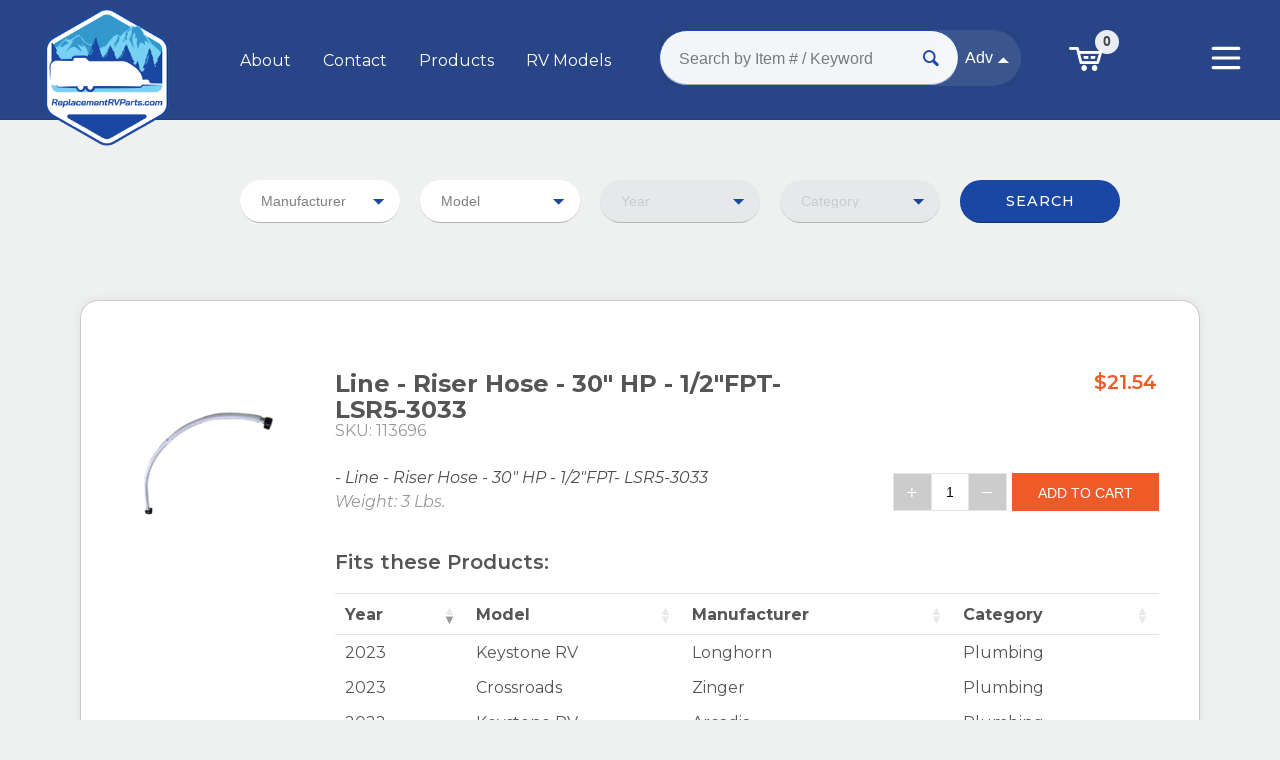

--- FILE ---
content_type: text/html; charset=UTF-8
request_url: https://replacementrvparts.com/product_search/Manufacturer/Model/Year/Category/~~/113696/Line-Riser-Hose-30-HP-12FPT-LSR5-3033/
body_size: 62109
content:
<script>var custom_price = 0;</script><!DOCTYPE html>
<html lang="en-US" prefix="og: http://ogp.me/ns#">
<head>
	<meta charset="UTF-8">
	<meta name='viewport' content='width=device-width, initial-scale=1'>
	<meta name="author" content="Web Design by Digital Hill Multimedia, www.digitalhill.com" />
	<link rel="profile" href="http://gmpg.org/xfn/11">
<meta name='robots' content='index, follow, max-image-preview:large, max-snippet:-1, max-video-preview:-1' />

	<!-- This site is optimized with the Yoast SEO plugin v26.8 - https://yoast.com/product/yoast-seo-wordpress/ -->
	<title>Replacement RV Parts - Product Search - Line - Riser Hose - 30&quot; HP - 1/2&quot;FPT- LSR5-3033</title>
	<link rel="canonical" href="https://replacementrvparts.com/" />
	<meta property="og:locale" content="en_US" />
	<meta property="og:type" content="website" />
	<meta property="og:title" content="Replacement RV Parts" />
	<meta property="og:url" content="https://replacementrvparts.com/" />
	<meta property="og:site_name" content="Replacement RV Parts" />
	<meta name="twitter:card" content="summary_large_image" />
	<script type="application/ld+json" class="yoast-schema-graph">{"@context":"https://schema.org","@graph":[{"@type":"CollectionPage","@id":"https://replacementrvparts.com/","url":"https://replacementrvparts.com/","name":"Replacement RV Parts -","isPartOf":{"@id":"https://replacementrvparts.com/#website"},"about":{"@id":"https://replacementrvparts.com/#organization"},"breadcrumb":{"@id":"https://replacementrvparts.com/#breadcrumb"},"inLanguage":"en-US"},{"@type":"BreadcrumbList","@id":"https://replacementrvparts.com/#breadcrumb","itemListElement":[{"@type":"ListItem","position":1,"name":"Home"}]},{"@type":"WebSite","@id":"https://replacementrvparts.com/#website","url":"https://replacementrvparts.com/","name":"Replacement RV Parts","description":"","publisher":{"@id":"https://replacementrvparts.com/#organization"},"potentialAction":[{"@type":"SearchAction","target":{"@type":"EntryPoint","urlTemplate":"https://replacementrvparts.com/?s={search_term_string}"},"query-input":{"@type":"PropertyValueSpecification","valueRequired":true,"valueName":"search_term_string"}}],"inLanguage":"en-US"},{"@type":"Organization","@id":"https://replacementrvparts.com/#organization","name":"Replacement RV Parts","url":"https://replacementrvparts.com/","logo":{"@type":"ImageObject","inLanguage":"en-US","@id":"https://replacementrvparts.com/#/schema/logo/image/","url":"https://replacementrvparts.com/wp-content/uploads/2023/06/replacement-rv-logo-lg.png","contentUrl":"https://replacementrvparts.com/wp-content/uploads/2023/06/replacement-rv-logo-lg.png","width":190,"height":211,"caption":"Replacement RV Parts"},"image":{"@id":"https://replacementrvparts.com/#/schema/logo/image/"}}]}</script>
	<!-- / Yoast SEO plugin. -->


<link rel='dns-prefetch' href='//use.fontawesome.com' />
<link rel="alternate" type="application/rss+xml" title="Replacement RV Parts &raquo; Feed" href="https://replacementrvparts.com/feed/" />
<link rel="alternate" type="application/rss+xml" title="Replacement RV Parts &raquo; Comments Feed" href="https://replacementrvparts.com/comments/feed/" />
		<!-- This site uses the Google Analytics by MonsterInsights plugin v9.11.1 - Using Analytics tracking - https://www.monsterinsights.com/ -->
							<script src="//www.googletagmanager.com/gtag/js?id=G-LJJ4JCNWQE"  data-cfasync="false" data-wpfc-render="false" type="text/javascript" async></script>
			<script data-cfasync="false" data-wpfc-render="false" type="text/javascript">
				var mi_version = '9.11.1';
				var mi_track_user = true;
				var mi_no_track_reason = '';
								var MonsterInsightsDefaultLocations = {"page_location":"https:\/\/replacementrvparts.com\/product_search\/Manufacturer\/Model\/Year\/Category\/~~\/113696\/Line-Riser-Hose-30-HP-12FPT-LSR5-3033\/"};
								if ( typeof MonsterInsightsPrivacyGuardFilter === 'function' ) {
					var MonsterInsightsLocations = (typeof MonsterInsightsExcludeQuery === 'object') ? MonsterInsightsPrivacyGuardFilter( MonsterInsightsExcludeQuery ) : MonsterInsightsPrivacyGuardFilter( MonsterInsightsDefaultLocations );
				} else {
					var MonsterInsightsLocations = (typeof MonsterInsightsExcludeQuery === 'object') ? MonsterInsightsExcludeQuery : MonsterInsightsDefaultLocations;
				}

								var disableStrs = [
										'ga-disable-G-LJJ4JCNWQE',
									];

				/* Function to detect opted out users */
				function __gtagTrackerIsOptedOut() {
					for (var index = 0; index < disableStrs.length; index++) {
						if (document.cookie.indexOf(disableStrs[index] + '=true') > -1) {
							return true;
						}
					}

					return false;
				}

				/* Disable tracking if the opt-out cookie exists. */
				if (__gtagTrackerIsOptedOut()) {
					for (var index = 0; index < disableStrs.length; index++) {
						window[disableStrs[index]] = true;
					}
				}

				/* Opt-out function */
				function __gtagTrackerOptout() {
					for (var index = 0; index < disableStrs.length; index++) {
						document.cookie = disableStrs[index] + '=true; expires=Thu, 31 Dec 2099 23:59:59 UTC; path=/';
						window[disableStrs[index]] = true;
					}
				}

				if ('undefined' === typeof gaOptout) {
					function gaOptout() {
						__gtagTrackerOptout();
					}
				}
								window.dataLayer = window.dataLayer || [];

				window.MonsterInsightsDualTracker = {
					helpers: {},
					trackers: {},
				};
				if (mi_track_user) {
					function __gtagDataLayer() {
						dataLayer.push(arguments);
					}

					function __gtagTracker(type, name, parameters) {
						if (!parameters) {
							parameters = {};
						}

						if (parameters.send_to) {
							__gtagDataLayer.apply(null, arguments);
							return;
						}

						if (type === 'event') {
														parameters.send_to = monsterinsights_frontend.v4_id;
							var hookName = name;
							if (typeof parameters['event_category'] !== 'undefined') {
								hookName = parameters['event_category'] + ':' + name;
							}

							if (typeof MonsterInsightsDualTracker.trackers[hookName] !== 'undefined') {
								MonsterInsightsDualTracker.trackers[hookName](parameters);
							} else {
								__gtagDataLayer('event', name, parameters);
							}
							
						} else {
							__gtagDataLayer.apply(null, arguments);
						}
					}

					__gtagTracker('js', new Date());
					__gtagTracker('set', {
						'developer_id.dZGIzZG': true,
											});
					if ( MonsterInsightsLocations.page_location ) {
						__gtagTracker('set', MonsterInsightsLocations);
					}
										__gtagTracker('config', 'G-LJJ4JCNWQE', {"forceSSL":"true","link_attribution":"true"} );
										window.gtag = __gtagTracker;										(function () {
						/* https://developers.google.com/analytics/devguides/collection/analyticsjs/ */
						/* ga and __gaTracker compatibility shim. */
						var noopfn = function () {
							return null;
						};
						var newtracker = function () {
							return new Tracker();
						};
						var Tracker = function () {
							return null;
						};
						var p = Tracker.prototype;
						p.get = noopfn;
						p.set = noopfn;
						p.send = function () {
							var args = Array.prototype.slice.call(arguments);
							args.unshift('send');
							__gaTracker.apply(null, args);
						};
						var __gaTracker = function () {
							var len = arguments.length;
							if (len === 0) {
								return;
							}
							var f = arguments[len - 1];
							if (typeof f !== 'object' || f === null || typeof f.hitCallback !== 'function') {
								if ('send' === arguments[0]) {
									var hitConverted, hitObject = false, action;
									if ('event' === arguments[1]) {
										if ('undefined' !== typeof arguments[3]) {
											hitObject = {
												'eventAction': arguments[3],
												'eventCategory': arguments[2],
												'eventLabel': arguments[4],
												'value': arguments[5] ? arguments[5] : 1,
											}
										}
									}
									if ('pageview' === arguments[1]) {
										if ('undefined' !== typeof arguments[2]) {
											hitObject = {
												'eventAction': 'page_view',
												'page_path': arguments[2],
											}
										}
									}
									if (typeof arguments[2] === 'object') {
										hitObject = arguments[2];
									}
									if (typeof arguments[5] === 'object') {
										Object.assign(hitObject, arguments[5]);
									}
									if ('undefined' !== typeof arguments[1].hitType) {
										hitObject = arguments[1];
										if ('pageview' === hitObject.hitType) {
											hitObject.eventAction = 'page_view';
										}
									}
									if (hitObject) {
										action = 'timing' === arguments[1].hitType ? 'timing_complete' : hitObject.eventAction;
										hitConverted = mapArgs(hitObject);
										__gtagTracker('event', action, hitConverted);
									}
								}
								return;
							}

							function mapArgs(args) {
								var arg, hit = {};
								var gaMap = {
									'eventCategory': 'event_category',
									'eventAction': 'event_action',
									'eventLabel': 'event_label',
									'eventValue': 'event_value',
									'nonInteraction': 'non_interaction',
									'timingCategory': 'event_category',
									'timingVar': 'name',
									'timingValue': 'value',
									'timingLabel': 'event_label',
									'page': 'page_path',
									'location': 'page_location',
									'title': 'page_title',
									'referrer' : 'page_referrer',
								};
								for (arg in args) {
																		if (!(!args.hasOwnProperty(arg) || !gaMap.hasOwnProperty(arg))) {
										hit[gaMap[arg]] = args[arg];
									} else {
										hit[arg] = args[arg];
									}
								}
								return hit;
							}

							try {
								f.hitCallback();
							} catch (ex) {
							}
						};
						__gaTracker.create = newtracker;
						__gaTracker.getByName = newtracker;
						__gaTracker.getAll = function () {
							return [];
						};
						__gaTracker.remove = noopfn;
						__gaTracker.loaded = true;
						window['__gaTracker'] = __gaTracker;
					})();
									} else {
										console.log("");
					(function () {
						function __gtagTracker() {
							return null;
						}

						window['__gtagTracker'] = __gtagTracker;
						window['gtag'] = __gtagTracker;
					})();
									}
			</script>
							<!-- / Google Analytics by MonsterInsights -->
		<style id='wp-img-auto-sizes-contain-inline-css' type='text/css'>
img:is([sizes=auto i],[sizes^="auto," i]){contain-intrinsic-size:3000px 1500px}
/*# sourceURL=wp-img-auto-sizes-contain-inline-css */
</style>
<style id='wp-emoji-styles-inline-css' type='text/css'>

	img.wp-smiley, img.emoji {
		display: inline !important;
		border: none !important;
		box-shadow: none !important;
		height: 1em !important;
		width: 1em !important;
		margin: 0 0.07em !important;
		vertical-align: -0.1em !important;
		background: none !important;
		padding: 0 !important;
	}
/*# sourceURL=wp-emoji-styles-inline-css */
</style>
<style id='wp-block-library-inline-css' type='text/css'>
:root{--wp-block-synced-color:#7a00df;--wp-block-synced-color--rgb:122,0,223;--wp-bound-block-color:var(--wp-block-synced-color);--wp-editor-canvas-background:#ddd;--wp-admin-theme-color:#007cba;--wp-admin-theme-color--rgb:0,124,186;--wp-admin-theme-color-darker-10:#006ba1;--wp-admin-theme-color-darker-10--rgb:0,107,160.5;--wp-admin-theme-color-darker-20:#005a87;--wp-admin-theme-color-darker-20--rgb:0,90,135;--wp-admin-border-width-focus:2px}@media (min-resolution:192dpi){:root{--wp-admin-border-width-focus:1.5px}}.wp-element-button{cursor:pointer}:root .has-very-light-gray-background-color{background-color:#eee}:root .has-very-dark-gray-background-color{background-color:#313131}:root .has-very-light-gray-color{color:#eee}:root .has-very-dark-gray-color{color:#313131}:root .has-vivid-green-cyan-to-vivid-cyan-blue-gradient-background{background:linear-gradient(135deg,#00d084,#0693e3)}:root .has-purple-crush-gradient-background{background:linear-gradient(135deg,#34e2e4,#4721fb 50%,#ab1dfe)}:root .has-hazy-dawn-gradient-background{background:linear-gradient(135deg,#faaca8,#dad0ec)}:root .has-subdued-olive-gradient-background{background:linear-gradient(135deg,#fafae1,#67a671)}:root .has-atomic-cream-gradient-background{background:linear-gradient(135deg,#fdd79a,#004a59)}:root .has-nightshade-gradient-background{background:linear-gradient(135deg,#330968,#31cdcf)}:root .has-midnight-gradient-background{background:linear-gradient(135deg,#020381,#2874fc)}:root{--wp--preset--font-size--normal:16px;--wp--preset--font-size--huge:42px}.has-regular-font-size{font-size:1em}.has-larger-font-size{font-size:2.625em}.has-normal-font-size{font-size:var(--wp--preset--font-size--normal)}.has-huge-font-size{font-size:var(--wp--preset--font-size--huge)}.has-text-align-center{text-align:center}.has-text-align-left{text-align:left}.has-text-align-right{text-align:right}.has-fit-text{white-space:nowrap!important}#end-resizable-editor-section{display:none}.aligncenter{clear:both}.items-justified-left{justify-content:flex-start}.items-justified-center{justify-content:center}.items-justified-right{justify-content:flex-end}.items-justified-space-between{justify-content:space-between}.screen-reader-text{border:0;clip-path:inset(50%);height:1px;margin:-1px;overflow:hidden;padding:0;position:absolute;width:1px;word-wrap:normal!important}.screen-reader-text:focus{background-color:#ddd;clip-path:none;color:#444;display:block;font-size:1em;height:auto;left:5px;line-height:normal;padding:15px 23px 14px;text-decoration:none;top:5px;width:auto;z-index:100000}html :where(.has-border-color){border-style:solid}html :where([style*=border-top-color]){border-top-style:solid}html :where([style*=border-right-color]){border-right-style:solid}html :where([style*=border-bottom-color]){border-bottom-style:solid}html :where([style*=border-left-color]){border-left-style:solid}html :where([style*=border-width]){border-style:solid}html :where([style*=border-top-width]){border-top-style:solid}html :where([style*=border-right-width]){border-right-style:solid}html :where([style*=border-bottom-width]){border-bottom-style:solid}html :where([style*=border-left-width]){border-left-style:solid}html :where(img[class*=wp-image-]){height:auto;max-width:100%}:where(figure){margin:0 0 1em}html :where(.is-position-sticky){--wp-admin--admin-bar--position-offset:var(--wp-admin--admin-bar--height,0px)}@media screen and (max-width:600px){html :where(.is-position-sticky){--wp-admin--admin-bar--position-offset:0px}}
/*# sourceURL=/wp-includes/css/dist/block-library/common.min.css */
</style>
<style id='classic-theme-styles-inline-css' type='text/css'>
/*! This file is auto-generated */
.wp-block-button__link{color:#fff;background-color:#32373c;border-radius:9999px;box-shadow:none;text-decoration:none;padding:calc(.667em + 2px) calc(1.333em + 2px);font-size:1.125em}.wp-block-file__button{background:#32373c;color:#fff;text-decoration:none}
/*# sourceURL=/wp-includes/css/classic-themes.min.css */
</style>
<link rel='stylesheet' id='wp-components-css' href='https://replacementrvparts.com/wp-includes/css/dist/components/style.min.css?ver=6.9' type='text/css' media='all' />
<link rel='stylesheet' id='wp-preferences-css' href='https://replacementrvparts.com/wp-includes/css/dist/preferences/style.min.css?ver=6.9' type='text/css' media='all' />
<link rel='stylesheet' id='wp-block-editor-css' href='https://replacementrvparts.com/wp-includes/css/dist/block-editor/style.min.css?ver=6.9' type='text/css' media='all' />
<link rel='stylesheet' id='popup-maker-block-library-style-css' href='https://replacementrvparts.com/wp-content/plugins/popup-maker/dist/packages/block-library-style.css?ver=dbea705cfafe089d65f1' type='text/css' media='all' />
<link rel='stylesheet' id='dashicons-css' href='https://replacementrvparts.com/wp-includes/css/dashicons.min.css?ver=6.9' type='text/css' media='all' />
<link rel='stylesheet' id='woocommerce-layout-css' href='https://replacementrvparts.com/wp-content/plugins/woocommerce/assets/css/woocommerce-layout.css?ver=10.4.3' type='text/css' media='all' />
<link rel='stylesheet' id='woocommerce-smallscreen-css' href='https://replacementrvparts.com/wp-content/plugins/woocommerce/assets/css/woocommerce-smallscreen.css?ver=10.4.3' type='text/css' media='only screen and (max-width: 768px)' />
<link rel='stylesheet' id='woocommerce-general-css' href='https://replacementrvparts.com/wp-content/plugins/woocommerce/assets/css/woocommerce.css?ver=10.4.3' type='text/css' media='all' />
<style id='woocommerce-inline-inline-css' type='text/css'>
.woocommerce form .form-row .required { visibility: visible; }
/*# sourceURL=woocommerce-inline-inline-css */
</style>
<link rel='stylesheet' id='ondemand-wooproducts-touchcarousel-css-css' href='https://replacementrvparts.com/wp-content/plugins/ondemand-wooproducts/assets/TouchCarousel1.3/touchcarousel/touchcarousel.css?ver=1.0.0' type='text/css' media='all' />
<link rel='stylesheet' id='ondemand-wooproducts-touchcarousel-theme-css-css' href='https://replacementrvparts.com/wp-content/plugins/ondemand-wooproducts/assets/TouchCarousel1.3/touchcarousel/grey-blue-skin/grey-blue-skin.css?ver=1.0.0' type='text/css' media='all' />
<link rel='stylesheet' id='ondemand-wooproducts-plugin-css-css' href='https://replacementrvparts.com/wp-content/plugins/ondemand-wooproducts/assets/css/styles.css?ver=1.0.0' type='text/css' media='all' />
<link rel='stylesheet' id='ondemand-wooproducts-datatables-css-css' href='https://replacementrvparts.com/wp-content/plugins/ondemand-wooproducts/assets/DataTables/DataTables-1.13.4/css/jquery.dataTables.min.css?ver=1.0.0' type='text/css' media='1' />
<link rel='stylesheet' id='ondemand-wooproducts-datatables-ui-css-css' href='https://replacementrvparts.com/wp-content/plugins/ondemand-wooproducts/assets/DataTables/DataTables-1.13.4/css/dataTables.jqueryui.min.css?ver=1.0.0' type='text/css' media='1' />
<link rel='stylesheet' id='font-awesome-css' href='https://use.fontawesome.com/releases/v5.3.1/css/all.css?ver=6.9' type='text/css' media='all' />
<link rel='stylesheet' id='dhwp-header-menu-css' href='https://replacementrvparts.com/wp-content/themes/dhwp-base/assets/css/header_menu.css?ver=1747838237' type='text/css' media='all' />
<link rel='stylesheet' id='normalize7-css' href='https://replacementrvparts.com/wp-content/themes/dhwp-base/assets/css/normalize7.css?ver=1747838237' type='text/css' media='all' />
<link rel='stylesheet' id='dhwp-base-css' href='https://replacementrvparts.com/wp-content/themes/dhwp-base/assets/css/dhwp-base.css?ver=1747838237' type='text/css' media='all' />
<link rel='stylesheet' id='dhwp-template-css' href='https://replacementrvparts.com/wp-content/themes/dhwp-template1.5/assets/css/dhwp-template.css?ver=1747838237' type='text/css' media='all' />
<link rel='stylesheet' id='dhwp-template-woocommerce-css' href='https://replacementrvparts.com/wp-content/themes/dhwp-template1.5/assets/css/dhwp-template-woocommerce.css?ver=1747838237' type='text/css' media='all' />
<link rel='stylesheet' id='dhwp-child-style-css' href='https://replacementrvparts.com/wp-content/themes/dhwp-template1.5/style.css?ver=1747838237' type='text/css' media='all' />
<link rel='stylesheet' id='dhwp-cols-float-css' href='https://replacementrvparts.com/wp-content/themes/dhwp-base/assets/css/dhwp-cols-float.css?ver=1747838237' type='text/css' media='all' />
<link rel='stylesheet' id='dhwp-cols-flex-css' href='https://replacementrvparts.com/wp-content/themes/dhwp-base/assets/css/dhwp-cols-flex.css?ver=1747838237' type='text/css' media='all' />
<link rel='stylesheet' id='dhwp-cols-grid-css' href='https://replacementrvparts.com/wp-content/themes/dhwp-base/assets/css/dhwp-cols-grid.css?ver=1747838237' type='text/css' media='all' />
<script type="text/javascript" src="https://replacementrvparts.com/wp-content/plugins/google-analytics-for-wordpress/assets/js/frontend-gtag.min.js?ver=9.11.1" id="monsterinsights-frontend-script-js" async="async" data-wp-strategy="async"></script>
<script data-cfasync="false" data-wpfc-render="false" type="text/javascript" id='monsterinsights-frontend-script-js-extra'>/* <![CDATA[ */
var monsterinsights_frontend = {"js_events_tracking":"true","download_extensions":"doc,pdf,ppt,zip,xls,docx,pptx,xlsx","inbound_paths":"[{\"path\":\"\\\/go\\\/\",\"label\":\"affiliate\"},{\"path\":\"\\\/recommend\\\/\",\"label\":\"affiliate\"}]","home_url":"https:\/\/replacementrvparts.com","hash_tracking":"false","v4_id":"G-LJJ4JCNWQE"};/* ]]> */
</script>
<script type="text/javascript" src="https://replacementrvparts.com/wp-includes/js/jquery/jquery.min.js?ver=3.7.1" id="jquery-core-js"></script>
<script type="text/javascript" src="https://replacementrvparts.com/wp-includes/js/jquery/jquery-migrate.min.js?ver=3.4.1" id="jquery-migrate-js"></script>
<script type="text/javascript" src="https://replacementrvparts.com/wp-content/plugins/woocommerce/assets/js/dompurify/purify.min.js?ver=10.4.3" id="wc-dompurify-js" defer="defer" data-wp-strategy="defer"></script>
<script type="text/javascript" src="https://replacementrvparts.com/wp-content/plugins/woocommerce/assets/js/jquery-tiptip/jquery.tipTip.min.js?ver=10.4.3" id="wc-jquery-tiptip-js" defer="defer" data-wp-strategy="defer"></script>
<script type="text/javascript" src="https://replacementrvparts.com/wp-content/plugins/woocommerce/assets/js/jquery-blockui/jquery.blockUI.min.js?ver=2.7.0-wc.10.4.3" id="wc-jquery-blockui-js" defer="defer" data-wp-strategy="defer"></script>
<script type="text/javascript" src="https://replacementrvparts.com/wp-content/plugins/woocommerce/assets/js/js-cookie/js.cookie.min.js?ver=2.1.4-wc.10.4.3" id="wc-js-cookie-js" defer="defer" data-wp-strategy="defer"></script>
<script type="text/javascript" id="woocommerce-js-extra">
/* <![CDATA[ */
var woocommerce_params = {"ajax_url":"/wp-admin/admin-ajax.php","wc_ajax_url":"/?wc-ajax=%%endpoint%%","i18n_password_show":"Show password","i18n_password_hide":"Hide password"};
//# sourceURL=woocommerce-js-extra
/* ]]> */
</script>
<script type="text/javascript" src="https://replacementrvparts.com/wp-content/plugins/woocommerce/assets/js/frontend/woocommerce.min.js?ver=10.4.3" id="woocommerce-js" defer="defer" data-wp-strategy="defer"></script>
<link rel="https://api.w.org/" href="https://replacementrvparts.com/wp-json/" /><link rel="EditURI" type="application/rsd+xml" title="RSD" href="https://replacementrvparts.com/xmlrpc.php?rsd" />
<meta name="generator" content="WordPress 6.9" />
<meta name="generator" content="WooCommerce 10.4.3" />
<meta name="description" content="Search found the product: Line - Riser Hose - 30" HP - 1/2"FPT- LSR5-3033">	<noscript><style>.woocommerce-product-gallery{ opacity: 1 !important; }</style></noscript>
	<link rel="icon" href="https://replacementrvparts.com/wp-content/uploads/2023/06/replacement-rv-logo-lg-100x100.png" sizes="32x32" />
<link rel="icon" href="https://replacementrvparts.com/wp-content/uploads/2023/06/replacement-rv-logo-lg.png" sizes="192x192" />
<link rel="apple-touch-icon" href="https://replacementrvparts.com/wp-content/uploads/2023/06/replacement-rv-logo-lg.png" />
<meta name="msapplication-TileImage" content="https://replacementrvparts.com/wp-content/uploads/2023/06/replacement-rv-logo-lg.png" />
</head><body class="product_search"><div class="dhheaders">	
		<nav class="offcanvas-nav" id="mobilenav">
			<div class="logo-container">
				<a href="https://replacementrvparts.com/" class="custom-logo-link" rel="home" aria-current="page"><img width="190" height="211" src="https://replacementrvparts.com/wp-content/uploads/2023/06/replacement-rv-logo-lg.png" class="custom-logo" alt="Replacement RV Parts" decoding="async" /></a>			</div>
			<div class="hard_links">
			<div class="hard_links_grid">
					<a href="/product_search/Keystone%20RV/"><i class="demo-icon icon-search-1">&#xe818;</i></a>
					<a href="/"><i class="demo-icon icon-home">&#xe821;</i></a>
					<a href="/cart/"><i class="demo-icon icon-cart">&#xe80c;</i></a>
				</div>
			</div>
			<div class="menu-mainmenu-container"><ul id="menu-mainmenu" class="lhmenu"><li id="menu-item-182" class="menu-item menu-item-type-post_type menu-item-object-page menu-item-182"><a href="https://replacementrvparts.com/about/">About</a></li>
<li id="menu-item-183" class="menu-item menu-item-type-post_type menu-item-object-page menu-item-183"><a href="https://replacementrvparts.com/contact/">Contact</a></li>
<li id="menu-item-185" class="menu-item menu-item-type-custom menu-item-object-custom menu-item-185"><a href="/product_search/Keystone%20RV/~~/">Products</a></li>
<li id="menu-item-184" class="menu-item menu-item-type-post_type menu-item-object-page menu-item-184"><a href="https://replacementrvparts.com/rv-models/">RV Models</a></li>
</ul></div>		</nav>

		<div class="hamburg">
			<div id="hamburger" class="hamburglar is-open">

				<div class="burger-icon">
				<div class="burger-container">
					<span class="burger-bun-top"></span>
					<span class="burger-filling"></span>
					<span class="burger-bun-bot"></span>
				</div>
				</div>
				
				<!-- svg ring containter -->
				<div class="burger-ring">
					<svg class="svg-ring">
						<path class="path" fill="none" stroke="#fff" stroke-miterlimit="10" stroke-width="2" d="M 34 2 C 16.3 2 2 16.3 2 34 s 14.3 32 32 32 s 32 -14.3 32 -32 S 51.7 2 34 2" />
					</svg>
				</div>
				<!-- the masked path that animates the fill to the ring -->
				
				<svg width="0" height="0">
					<mask id="mask">
						<path xmlns="http://www.w3.org/2000/svg" fill="none" stroke="#ff0000" stroke-miterlimit="10" stroke-width="2" d="M 34 2 c 11.6 0 21.8 6.2 27.4 15.5 c 2.9 4.8 5 16.5 -9.4 16.5 h -4" />
					</mask>
				</svg>
				<div class="path-burger">
					<div class="animate-path">
						<div class="path-rotation"></div>
					</div>
				</div>
				
			</div>
		</div>
	
		<header id="lhtopbar" class="dhheader dhmenu-header dhlogomenu">
			<div class="content-area clearfix">
				<div class="logo-container">
					<a href="https://replacementrvparts.com/" class="custom-logo-link" rel="home" aria-current="page"><img width="190" height="211" src="https://replacementrvparts.com/wp-content/uploads/2023/06/replacement-rv-logo-lg.png" class="custom-logo" alt="Replacement RV Parts" decoding="async" /></a>				</div>
				<nav class="dhmenu-container" id="desktopnav">
					<div class="menu-mainmenu-container"><ul id="menu-mainmenu-1" class="dhmenu"><li class="menu-item menu-item-type-post_type menu-item-object-page menu-item-182"><a href="https://replacementrvparts.com/about/">About</a></li>
<li class="menu-item menu-item-type-post_type menu-item-object-page menu-item-183"><a href="https://replacementrvparts.com/contact/">Contact</a></li>
<li class="menu-item menu-item-type-custom menu-item-object-custom menu-item-185"><a href="/product_search/Keystone%20RV/~~/">Products</a></li>
<li class="menu-item menu-item-type-post_type menu-item-object-page menu-item-184"><a href="https://replacementrvparts.com/rv-models/">RV Models</a></li>
</ul></div>				</nav>
				<div class="main_search_form">
										        <div id="wooproduct_search_pair_bar" class="">
            <label id="tc_search_pair_bar_text_label" for="tc_search_pair_bar_text" class="tc_txtbox">
                <input type="text" id="tc_search_pair_bar_text" name="tc_search_pair_bar_text" placeholder="&nbsp;" value="">
                <span class="label"><span class="desktop_label">Search by Item # / Keyword</span><span class="mobile_label">Search</span></span>
                <span class="focus-bg"></span>

                <!-- <input type="text" id="tc_full_search_text" name="tc_full_search_text" placeholder="&nbsp;" value="">
                <span class="label">Search by Item # / Keyword</span>
                <span class="focus-bg"></span> -->
            </label>
            <label id="tc_search_pair_bar_submit_label" for="tc_search_pair_bar_submit" title="Search Submit">
                
                <button id="tc_search_pair_bar_submit" name="tc_search_pair_bar_submit" class="tc_button" type="button"><span>Search</span></button>
            </label>
            <label>
                <button id="wooproduct_search_pair_bar_adv" class="tc_button" type="button"><span>Adv</span><span class="tc_caret"></span></button>
            </label>
        </div>
    					        <div id="wooproduct_search_pair_meta">
            <label id="wooproduct_pair_manufacturer_label" for="wooproduct_pair_manufacturer_select" class="tc_select">
                <select id="wooproduct_pair_manufacturer_select" name="wooproduct_pair_manufacturer_select">
                    <option value="0" selected>Manufacturer</option><option value="1" >Keystone RV</option><option value="2" >Dutchman</option><option value="3" >Crossroads</option><option value="4" >Other RVs</option>                </select>
            </label>
            <label id="wooproduct_pair_line_label" for="wooproduct_pair_line_select" class="tc_select">
                <select id="wooproduct_pair_line_select" name="wooproduct_pair_line_select">
                    <option value="0" selected>Model</option><option value="1" >Aerolite</option><option value="2" >Alpine</option><option value="3" >Arcadia</option><option value="4" >Aspen Trail</option><option value="5" >Astoria</option><option value="6" >Atlas</option><option value="7" >Avalanche</option><option value="1224" >BigSky</option><option value="9" >Bobcat</option><option value="10" >Bullet</option><option value="11" >Cabana</option><option value="12" >Cambridge</option><option value="13" >Cameo</option><option value="14" >Camplite</option><option value="15" >Carbon</option><option value="16" >Challenger</option><option value="17" >Clearwater</option><option value="18" >Coleman</option><option value="19" >Colorado</option><option value="20" >Columbia</option><option value="21" >Cougar</option><option value="22" >Cruiser</option><option value="23" >Denali</option><option value="24" >Diamondback</option><option value="25" >DiscCRV</option><option value="26" >DiscDMI</option><option value="27" >DRU</option><option value="1244" >Dutchmen</option><option value="29" >Eddie Bauer</option><option value="30" >Endurance</option><option value="1247" >Energy</option><option value="32" >Everest</option><option value="1249" >Fireside</option><option value="34" >FreedomElit</option><option value="35" >FreedomLite</option><option value="1252" >Fun Time</option><option value="36" >Fuzion</option><option value="37" >Guide</option><option value="38" >Hampton</option><option value="39" >HC Cougar</option><option value="40" >HC Montana</option><option value="41" >Hideout</option><option value="42" >HighCountry</option><option value="43" >Hobbi</option><option value="44" >Hornet</option><option value="45" >Impact</option><option value="1263" >Infinity</option><option value="47" >Kodiak</option><option value="48" >Laredo</option><option value="49" >Limited</option><option value="50" >Longhorn</option><option value="51" >Montana</option><option value="1269" >Mountaineer</option><option value="53" >NRG</option><option value="54" >Outback</option><option value="55" >Passport</option><option value="56" >Raptor</option><option value="1274" >Razorback</option><option value="58" >Redwood</option><option value="9130" >Reign</option><option value="59" >Residence</option><option value="60" >Retreat</option><option value="61" >Rubicon</option><option value="62" >Sport</option><option value="63" >Springdale</option><option value="64" >Sprinter</option><option value="9137" >Sprout</option><option value="65" >Summerland</option><option value="66" >Sunset</option><option value="67" >Sydney</option><option value="68" >Tail-Gator</option><option value="69" >Texan</option><option value="70" >Vantage</option><option value="71" >Volante</option><option value="72" >Voltage</option><option value="73" >VR1</option><option value="74" >Yukon</option><option value="75" >Zeppelin</option><option value="76" >Zinger</option>                </select>
            </label>
            <label id="wooproduct_pair_year_label" for="wooproduct_pair_year_select" class="tc_select">
                <select id="wooproduct_pair_year_select" name="wooproduct_pair_year_select" disabled>
                    <option value="Year" >Year</option><option value="1970" >1970</option><option value="1971" >1971</option><option value="1972" >1972</option><option value="1973" >1973</option><option value="1974" >1974</option><option value="1975" >1975</option><option value="1976" >1976</option><option value="1977" >1977</option><option value="1978" >1978</option><option value="1979" >1979</option><option value="1980" >1980</option><option value="1981" >1981</option><option value="1982" >1982</option><option value="1983" >1983</option><option value="1984" >1984</option><option value="1985" >1985</option><option value="1986" >1986</option><option value="1987" >1987</option><option value="1988" >1988</option><option value="1989" >1989</option><option value="1990" >1990</option><option value="1991" >1991</option><option value="1992" >1992</option><option value="1993" >1993</option><option value="1994" >1994</option><option value="1995" >1995</option><option value="1996" >1996</option><option value="1997" >1997</option><option value="1998" >1998</option><option value="1999" >1999</option><option value="2000" >2000</option><option value="2001" >2001</option><option value="2002" >2002</option><option value="2003" >2003</option><option value="2004" >2004</option><option value="2005" >2005</option><option value="2006" >2006</option><option value="2007" >2007</option><option value="2008" >2008</option><option value="2009" >2009</option><option value="2010" >2010</option><option value="2011" >2011</option><option value="2012" >2012</option><option value="2013" >2013</option><option value="2014" >2014</option><option value="2015" >2015</option><option value="2016" >2016</option><option value="2017" >2017</option><option value="2018" >2018</option><option value="2019" >2019</option><option value="2020" >2020</option><option value="2021" >2021</option><option value="2022" >2022</option><option value="2023" >2023</option><option value="2024" >2024</option><option value="2025" >2025</option><option value="2026" >2026</option>                </select>
            </label>
            <label id="wooproduct_pair_category_label" for="wooproduct_pair_category_select" class="tc_select">
                <select id="wooproduct_pair_category_select" name="wooproduct_pair_category_select" disabled>
                <option value="0" selected>Category</option><option value="1" >Adhesive</option><option value="1" >Adhesive</option><option value="1" >Adhesive</option><option value="3" >Appliances</option><option value="3" >Appliances</option><option value="3" >Appliances</option><option value="22" >Axles & Tires</option><option value="22" >Axles & Tires</option><option value="22" >Axles & Tires</option><option value="25" >Bath & Accessories</option><option value="25" >Bath & Accessories</option><option value="25" >Bath & Accessories</option><option value="39" >Chassis & Accessories</option><option value="39" >Chassis & Accessories</option><option value="39" >Chassis & Accessories</option><option value="48" >Decor</option><option value="48" >Decor</option><option value="48" >Decor</option><option value="70" >Door</option><option value="70" >Door</option><option value="70" >Door</option><option value="81" >Electrical</option><option value="81" >Electrical</option><option value="81" >Electrical</option><option value="102" >Fasteners</option><option value="102" >Fasteners</option><option value="102" >Fasteners</option><option value="35" >Front / Rear Caps</option><option value="35" >Front / Rear Caps</option><option value="35" >Front / Rear Caps</option><option value="105" >Fuel Station</option><option value="105" >Fuel Station</option><option value="105" >Fuel Station</option><option value="111" >Furniture</option><option value="111" >Furniture</option><option value="111" >Furniture</option><option value="124" >Hardware</option><option value="124" >Hardware</option><option value="124" >Hardware</option><option value="149" >Kitchen & Accessories</option><option value="149" >Kitchen & Accessories</option><option value="149" >Kitchen & Accessories</option><option value="161" >Lighting</option><option value="161" >Lighting</option><option value="161" >Lighting</option><option value="169" >LP & Accessories</option><option value="169" >LP & Accessories</option><option value="169" >LP & Accessories</option><option value="177" >Metal</option><option value="177" >Metal</option><option value="177" >Metal</option><option value="186" >Plastic</option><option value="186" >Plastic</option><option value="186" >Plastic</option><option value="195" >Plumbing</option><option value="195" >Plumbing</option><option value="195" >Plumbing</option><option value="207" >Rubber</option><option value="207" >Rubber</option><option value="207" >Rubber</option><option value="210" >Safety</option><option value="210" >Safety</option><option value="210" >Safety</option><option value="214" >Sealant</option><option value="214" >Sealant</option><option value="214" >Sealant</option><option value="216" >Slideout & Accessories</option><option value="216" >Slideout & Accessories</option><option value="216" >Slideout & Accessories</option><option value="225" >Tape</option><option value="225" >Tape</option><option value="225" >Tape</option><option value="232" >Window</option><option value="232" >Window</option><option value="232" >Window</option><option value="238" >Wood</option><option value="238" >Wood</option><option value="238" >Wood</option>                </select>
            </label>
            <label id="tc_search_pair_meta_submit_label" for="tc_search_pair_meta_submit" title="Search Submit">
                <button id="tc_search_pair_meta_submit" class="tc_button" type="button"><span>Search</span></button>
            </label>
            <!-- <p>Lorem ipsum dolor sit amet, consectetur adipiscing elit. Donec sit amet dictum enim. Proin quis vulputate sapien. Aliquam at velit ac quam efficitur sollicitudin. Vestibulum egestas sem in tempor semper. Sed interdum, enim.</p> -->
            <p style="height:1px;margin-top:1px;padding-top:1px;margin-bottom:1px;padding-bottom:1px;">&nbsp;</p>
        </div>
            					
				</div>
				<div class="dhmenu-woomenu">
					<div class="menu-woocommercemenu-container"><ul id="menu-woocommercemenu" class="dhmenu"><li id="menu-item-186" class="menu-item menu-item-type-post_type menu-item-object-page menu-item-186"><a href="https://replacementrvparts.com/cart/">Cart</a></li>
</ul></div>				</div>
				<div class="hamburger_placeholder"></div>
				
				
			</div>
		</header>

	
</div>
<main class="dhmain">
	<div class="wp-block-group">
		<div class="wp-block-group alignwide">
		<div class="post_detail"><div class="search_breadcrumbs"></div><div class="product_meta"><img class="product_detail_image" src="/keystone/images/1136/113696.jpg" /><h1 class="product_name">Line - Riser Hose - 30" HP - 1/2"FPT- LSR5-3033<br><span style="font-size:1rem;line-height:1;font-weight:normal;color:rgba(0,0,0,0.4);">SKU: 113696</span></h1><h3 class="product_price">$21.54</h3><div class="product_model"><span class="prefix_wrap"></span> - <span class="desc">Line - Riser Hose - 30" HP - 1/2"FPT- LSR5-3033</span><br><span class="weight_output">Weight: 3 Lbs.</span></div><h3 id="fits_table_header">Fits these Products:</h3><table id="fits_table" class="display" style="width:100%">
				<thead>
					<tr>
						<th>Year</th>
						<th>Model</th>
						<th>Manufacturer</th>
						<th>Category</th>
					</tr>
				</thead>
			</table><div class="product_found">Fits: <br>2018 Keystone RV Alpine<br>2019 Keystone RV Alpine<br>2021 Keystone RV Arcadia<br>2022 Keystone RV Arcadia<br>2018 Keystone RV Avalanche<br>2019 Keystone RV Avalanche<br>2018 Keystone RV Longhorn<br>2019 Keystone RV Longhorn<br>2020 Keystone RV Longhorn<br>2021 Keystone RV Longhorn<br>2022 Keystone RV Longhorn<br>2023 Keystone RV Longhorn<br>2018 Crossroads Zinger<br>2019 Crossroads Zinger<br>2020 Crossroads Zinger<br>2021 Crossroads Zinger<br>2022 Crossroads Zinger<br>2023 Crossroads Zinger<br><br><br>Found in: Plumbing</div><div class="product_uom">Unit of measurement: Each</div><div class="product_static">Please call or contact us for availability on this item.</div><div class="product_cart_form"><button id="qty_up">&plus;</button><input type="number" id="product_qty" name="product_qty" value="1" min="1" max="99" /><button id="qty_down">&minus;</button><button id="add_to_cart" name="add_to_cart" data-keystoneid="113696" type="button"><span>Add&nbsp;to&nbsp;Cart</span><div class="wp-spinner"><div></div><div></div><div></div></div></button></div></div></div>		</div>
	</div>
				

	
	<footer id="colophon" class="site-footer">
		<div class="content-area clearfix">
		
							<div class="site-logo"><a href="https://replacementrvparts.com/" class="custom-logo-link" rel="home" aria-current="page"><img width="190" height="211" src="https://replacementrvparts.com/wp-content/uploads/2023/06/replacement-rv-logo-lg.png" class="custom-logo" alt="Replacement RV Parts" decoding="async" /></a></div>
			
			<div class="footer_contact">
				<address>
					<!-- <a href="tel:+18882882267"><i class="demo-icon icon-phone-1">&#xe81e;</i>&nbsp;&nbsp;(888) 288-CAMP</a><br /> -->
					<a href="/contact/"><i class="demo-icon icon-mail">&#xe800;</i>&nbsp;&nbsp;Contact Us Now</a><br />
				</address>
				<div><!-- <span>Find us on </span> <a href="https://facebook.com"><i class="demo-icon icon-facebook">&#xf09a;</i></a> <a href="https://twitter.com"><i class="demo-icon icon-twitter-bird">&#xf303;</i></a> --></div>
				
			</div>



			<div class="menu-mainmenu-container"><ul id="menu-mainmenu-2" class="dhmenu"><li class="menu-item menu-item-type-post_type menu-item-object-page menu-item-182"><a href="https://replacementrvparts.com/about/">About</a></li>
<li class="menu-item menu-item-type-post_type menu-item-object-page menu-item-183"><a href="https://replacementrvparts.com/contact/">Contact</a></li>
<li class="menu-item menu-item-type-custom menu-item-object-custom menu-item-185"><a href="/product_search/Keystone%20RV/~~/">Products</a></li>
<li class="menu-item menu-item-type-post_type menu-item-object-page menu-item-184"><a href="https://replacementrvparts.com/rv-models/">RV Models</a></li>
</ul></div>
			<div class="dh_copyright">
				&copy; 2026 ReplacementRVParts.com. All rights reserved.

				<!-- <div>
					<span>Session</span>
										
				</div> -->
			</div>

			
		</div>
	</footer><!-- #colophon -->


<script type="speculationrules">
{"prefetch":[{"source":"document","where":{"and":[{"href_matches":"/*"},{"not":{"href_matches":["/wp-*.php","/wp-admin/*","/wp-content/uploads/*","/wp-content/*","/wp-content/plugins/*","/wp-content/themes/dhwp-template1.5/*","/wp-content/themes/dhwp-base/*","/*\\?(.+)"]}},{"not":{"selector_matches":"a[rel~=\"nofollow\"]"}},{"not":{"selector_matches":".no-prefetch, .no-prefetch a"}}]},"eagerness":"conservative"}]}
</script>
<link rel='stylesheet' id='wc-stripe-blocks-checkout-style-css' href='https://replacementrvparts.com/wp-content/plugins/woocommerce-gateway-stripe/build/upe-blocks.css?ver=5149cca93b0373758856' type='text/css' media='all' />
<link rel='stylesheet' id='wc-blocks-style-css' href='https://replacementrvparts.com/wp-content/plugins/woocommerce/assets/client/blocks/wc-blocks.css?ver=wc-10.4.3' type='text/css' media='all' />
<style id='global-styles-inline-css' type='text/css'>
:root{--wp--preset--aspect-ratio--square: 1;--wp--preset--aspect-ratio--4-3: 4/3;--wp--preset--aspect-ratio--3-4: 3/4;--wp--preset--aspect-ratio--3-2: 3/2;--wp--preset--aspect-ratio--2-3: 2/3;--wp--preset--aspect-ratio--16-9: 16/9;--wp--preset--aspect-ratio--9-16: 9/16;--wp--preset--color--black: #000000;--wp--preset--color--cyan-bluish-gray: #abb8c3;--wp--preset--color--white: #ffffff;--wp--preset--color--pale-pink: #f78da7;--wp--preset--color--vivid-red: #cf2e2e;--wp--preset--color--luminous-vivid-orange: #ff6900;--wp--preset--color--luminous-vivid-amber: #fcb900;--wp--preset--color--light-green-cyan: #7bdcb5;--wp--preset--color--vivid-green-cyan: #00d084;--wp--preset--color--pale-cyan-blue: #8ed1fc;--wp--preset--color--vivid-cyan-blue: #0693e3;--wp--preset--color--vivid-purple: #9b51e0;--wp--preset--color--dark-blue: #1767ef;--wp--preset--color--light-gray: #eee;--wp--preset--color--dark-gray: #444;--wp--preset--gradient--vivid-cyan-blue-to-vivid-purple: linear-gradient(135deg,rgb(6,147,227) 0%,rgb(155,81,224) 100%);--wp--preset--gradient--light-green-cyan-to-vivid-green-cyan: linear-gradient(135deg,rgb(122,220,180) 0%,rgb(0,208,130) 100%);--wp--preset--gradient--luminous-vivid-amber-to-luminous-vivid-orange: linear-gradient(135deg,rgb(252,185,0) 0%,rgb(255,105,0) 100%);--wp--preset--gradient--luminous-vivid-orange-to-vivid-red: linear-gradient(135deg,rgb(255,105,0) 0%,rgb(207,46,46) 100%);--wp--preset--gradient--very-light-gray-to-cyan-bluish-gray: linear-gradient(135deg,rgb(238,238,238) 0%,rgb(169,184,195) 100%);--wp--preset--gradient--cool-to-warm-spectrum: linear-gradient(135deg,rgb(74,234,220) 0%,rgb(151,120,209) 20%,rgb(207,42,186) 40%,rgb(238,44,130) 60%,rgb(251,105,98) 80%,rgb(254,248,76) 100%);--wp--preset--gradient--blush-light-purple: linear-gradient(135deg,rgb(255,206,236) 0%,rgb(152,150,240) 100%);--wp--preset--gradient--blush-bordeaux: linear-gradient(135deg,rgb(254,205,165) 0%,rgb(254,45,45) 50%,rgb(107,0,62) 100%);--wp--preset--gradient--luminous-dusk: linear-gradient(135deg,rgb(255,203,112) 0%,rgb(199,81,192) 50%,rgb(65,88,208) 100%);--wp--preset--gradient--pale-ocean: linear-gradient(135deg,rgb(255,245,203) 0%,rgb(182,227,212) 50%,rgb(51,167,181) 100%);--wp--preset--gradient--electric-grass: linear-gradient(135deg,rgb(202,248,128) 0%,rgb(113,206,126) 100%);--wp--preset--gradient--midnight: linear-gradient(135deg,rgb(2,3,129) 0%,rgb(40,116,252) 100%);--wp--preset--font-size--small: 13px;--wp--preset--font-size--medium: 20px;--wp--preset--font-size--large: 36px;--wp--preset--font-size--x-large: 42px;--wp--preset--spacing--20: 0.44rem;--wp--preset--spacing--30: 0.67rem;--wp--preset--spacing--40: 1rem;--wp--preset--spacing--50: 1.5rem;--wp--preset--spacing--60: 2.25rem;--wp--preset--spacing--70: 3.38rem;--wp--preset--spacing--80: 5.06rem;--wp--preset--shadow--natural: 6px 6px 9px rgba(0, 0, 0, 0.2);--wp--preset--shadow--deep: 12px 12px 50px rgba(0, 0, 0, 0.4);--wp--preset--shadow--sharp: 6px 6px 0px rgba(0, 0, 0, 0.2);--wp--preset--shadow--outlined: 6px 6px 0px -3px rgb(255, 255, 255), 6px 6px rgb(0, 0, 0);--wp--preset--shadow--crisp: 6px 6px 0px rgb(0, 0, 0);}:where(.is-layout-flex){gap: 0.5em;}:where(.is-layout-grid){gap: 0.5em;}body .is-layout-flex{display: flex;}.is-layout-flex{flex-wrap: wrap;align-items: center;}.is-layout-flex > :is(*, div){margin: 0;}body .is-layout-grid{display: grid;}.is-layout-grid > :is(*, div){margin: 0;}:where(.wp-block-columns.is-layout-flex){gap: 2em;}:where(.wp-block-columns.is-layout-grid){gap: 2em;}:where(.wp-block-post-template.is-layout-flex){gap: 1.25em;}:where(.wp-block-post-template.is-layout-grid){gap: 1.25em;}.has-black-color{color: var(--wp--preset--color--black) !important;}.has-cyan-bluish-gray-color{color: var(--wp--preset--color--cyan-bluish-gray) !important;}.has-white-color{color: var(--wp--preset--color--white) !important;}.has-pale-pink-color{color: var(--wp--preset--color--pale-pink) !important;}.has-vivid-red-color{color: var(--wp--preset--color--vivid-red) !important;}.has-luminous-vivid-orange-color{color: var(--wp--preset--color--luminous-vivid-orange) !important;}.has-luminous-vivid-amber-color{color: var(--wp--preset--color--luminous-vivid-amber) !important;}.has-light-green-cyan-color{color: var(--wp--preset--color--light-green-cyan) !important;}.has-vivid-green-cyan-color{color: var(--wp--preset--color--vivid-green-cyan) !important;}.has-pale-cyan-blue-color{color: var(--wp--preset--color--pale-cyan-blue) !important;}.has-vivid-cyan-blue-color{color: var(--wp--preset--color--vivid-cyan-blue) !important;}.has-vivid-purple-color{color: var(--wp--preset--color--vivid-purple) !important;}.has-black-background-color{background-color: var(--wp--preset--color--black) !important;}.has-cyan-bluish-gray-background-color{background-color: var(--wp--preset--color--cyan-bluish-gray) !important;}.has-white-background-color{background-color: var(--wp--preset--color--white) !important;}.has-pale-pink-background-color{background-color: var(--wp--preset--color--pale-pink) !important;}.has-vivid-red-background-color{background-color: var(--wp--preset--color--vivid-red) !important;}.has-luminous-vivid-orange-background-color{background-color: var(--wp--preset--color--luminous-vivid-orange) !important;}.has-luminous-vivid-amber-background-color{background-color: var(--wp--preset--color--luminous-vivid-amber) !important;}.has-light-green-cyan-background-color{background-color: var(--wp--preset--color--light-green-cyan) !important;}.has-vivid-green-cyan-background-color{background-color: var(--wp--preset--color--vivid-green-cyan) !important;}.has-pale-cyan-blue-background-color{background-color: var(--wp--preset--color--pale-cyan-blue) !important;}.has-vivid-cyan-blue-background-color{background-color: var(--wp--preset--color--vivid-cyan-blue) !important;}.has-vivid-purple-background-color{background-color: var(--wp--preset--color--vivid-purple) !important;}.has-black-border-color{border-color: var(--wp--preset--color--black) !important;}.has-cyan-bluish-gray-border-color{border-color: var(--wp--preset--color--cyan-bluish-gray) !important;}.has-white-border-color{border-color: var(--wp--preset--color--white) !important;}.has-pale-pink-border-color{border-color: var(--wp--preset--color--pale-pink) !important;}.has-vivid-red-border-color{border-color: var(--wp--preset--color--vivid-red) !important;}.has-luminous-vivid-orange-border-color{border-color: var(--wp--preset--color--luminous-vivid-orange) !important;}.has-luminous-vivid-amber-border-color{border-color: var(--wp--preset--color--luminous-vivid-amber) !important;}.has-light-green-cyan-border-color{border-color: var(--wp--preset--color--light-green-cyan) !important;}.has-vivid-green-cyan-border-color{border-color: var(--wp--preset--color--vivid-green-cyan) !important;}.has-pale-cyan-blue-border-color{border-color: var(--wp--preset--color--pale-cyan-blue) !important;}.has-vivid-cyan-blue-border-color{border-color: var(--wp--preset--color--vivid-cyan-blue) !important;}.has-vivid-purple-border-color{border-color: var(--wp--preset--color--vivid-purple) !important;}.has-vivid-cyan-blue-to-vivid-purple-gradient-background{background: var(--wp--preset--gradient--vivid-cyan-blue-to-vivid-purple) !important;}.has-light-green-cyan-to-vivid-green-cyan-gradient-background{background: var(--wp--preset--gradient--light-green-cyan-to-vivid-green-cyan) !important;}.has-luminous-vivid-amber-to-luminous-vivid-orange-gradient-background{background: var(--wp--preset--gradient--luminous-vivid-amber-to-luminous-vivid-orange) !important;}.has-luminous-vivid-orange-to-vivid-red-gradient-background{background: var(--wp--preset--gradient--luminous-vivid-orange-to-vivid-red) !important;}.has-very-light-gray-to-cyan-bluish-gray-gradient-background{background: var(--wp--preset--gradient--very-light-gray-to-cyan-bluish-gray) !important;}.has-cool-to-warm-spectrum-gradient-background{background: var(--wp--preset--gradient--cool-to-warm-spectrum) !important;}.has-blush-light-purple-gradient-background{background: var(--wp--preset--gradient--blush-light-purple) !important;}.has-blush-bordeaux-gradient-background{background: var(--wp--preset--gradient--blush-bordeaux) !important;}.has-luminous-dusk-gradient-background{background: var(--wp--preset--gradient--luminous-dusk) !important;}.has-pale-ocean-gradient-background{background: var(--wp--preset--gradient--pale-ocean) !important;}.has-electric-grass-gradient-background{background: var(--wp--preset--gradient--electric-grass) !important;}.has-midnight-gradient-background{background: var(--wp--preset--gradient--midnight) !important;}.has-small-font-size{font-size: var(--wp--preset--font-size--small) !important;}.has-medium-font-size{font-size: var(--wp--preset--font-size--medium) !important;}.has-large-font-size{font-size: var(--wp--preset--font-size--large) !important;}.has-x-large-font-size{font-size: var(--wp--preset--font-size--x-large) !important;}
/*# sourceURL=global-styles-inline-css */
</style>
<script type="text/javascript" src="https://replacementrvparts.com/wp-content/plugins/ondemand-wooproducts/assets/TouchCarousel1.3/touchcarousel/jquery.touchcarousel-1.3.js?ver=1.0.0" id="ondemand-wooproducts-touchcarousel-js-js"></script>
<script type="text/javascript" id="ondemand-wooproducts-plugin-js-js-extra">
/* <![CDATA[ */
var fuzzysearch_ajax_obj = {"fuzzysearch_ajax_url":"https://replacementrvparts.com/wp-content/plugins/ondemand-wooproducts/includes/ajax/process_fuzzy_search.php","0":[],"1":"1.0.0","2":"1"};
var fullsearch_ajax_obj = {"fullsearch_ajax_url":"https://replacementrvparts.com/wp-content/plugins/ondemand-wooproducts/includes/ajax/process_full_search.php","0":[],"1":"1.0.0","2":"1"};
var manu_change_obj = {"manu_change_url":"https://replacementrvparts.com/wp-content/plugins/ondemand-wooproducts/includes/ajax/process_manufacturer_change.php","0":[],"1":"1.0.0","2":"1"};
var line_change_obj = {"line_change_url":"https://replacementrvparts.com/wp-content/plugins/ondemand-wooproducts/includes/ajax/process_line_change.php","0":[],"1":"1.0.0","2":"1"};
var year_change_obj = {"year_change_url":"https://replacementrvparts.com/wp-content/plugins/ondemand-wooproducts/includes/ajax/process_year_change.php","0":[],"1":"1.0.0","2":"1"};
var fits_datatable_obj = {"fits_datatable_url":"https://replacementrvparts.com/wp-content/plugins/ondemand-wooproducts/includes/ajax/process_fits_table.php","0":[],"1":"1.0.0","2":"1"};
var featured_products_obj = {"featured_products_url":"https://replacementrvparts.com/wp-content/plugins/ondemand-wooproducts/includes/ajax/process_featured_products.php","0":[],"1":"1.0.0","2":"1"};
var add_to_cart_obj = {"add_to_cart_url":"https://replacementrvparts.com/wp-content/plugins/ondemand-wooproducts/includes/ajax/process_add_to_cart.php","0":[],"1":"1.0.0","2":"1"};
var cart_count_obj = {"cart_count_url":"https://replacementrvparts.com/wp-content/plugins/ondemand-wooproducts/includes/ajax/process_cart_count.php","0":[],"1":"1.0.0","2":"1"};
var search_update_ajax_obj = {"search_update_ajax_url":"https://replacementrvparts.com/wp-content/plugins/ondemand-wooproducts/includes/ajax/process_update_search_session.php","0":[],"1":"1.0.0","2":"1"};
var serp_datatable_ajax_obj = {"serp_datatable_ajax_url":"https://replacementrvparts.com/wp-content/plugins/ondemand-wooproducts/includes/ajax/process_serp_datatable.php","0":[],"1":"1.0.0","2":"1"};
var serp_woocommerce_ajax_obj = {"serp_woocommerce_ajax_url":"https://replacementrvparts.com/wp-content/plugins/ondemand-wooproducts/includes/ajax/process_serp_woocommerce.php","0":[],"1":"1.0.0","2":"1"};
//# sourceURL=ondemand-wooproducts-plugin-js-js-extra
/* ]]> */
</script>
<script type="text/javascript" src="https://replacementrvparts.com/wp-content/plugins/ondemand-wooproducts/assets/js/scripts.js?ver=1.0.0" id="ondemand-wooproducts-plugin-js-js"></script>
<script type="text/javascript" id="ondemand-wooproducts-plugin-cart-update-js-js-extra">
/* <![CDATA[ */
var scriptParams = {"cart_count":"0"};
//# sourceURL=ondemand-wooproducts-plugin-cart-update-js-js-extra
/* ]]> */
</script>
<script type="text/javascript" src="https://replacementrvparts.com/wp-content/plugins/ondemand-wooproducts/assets/js/update_cart.js?ver=1" id="ondemand-wooproducts-plugin-cart-update-js-js"></script>
<script type="text/javascript" src="https://replacementrvparts.com/wp-content/plugins/ondemand-wooproducts/assets/DataTables/DataTables-1.13.4/js/jquery.dataTables.min.js?ver=1.0.0" id="ondemand-wooproducts-datatables-js-js"></script>
<script type="text/javascript" src="https://replacementrvparts.com/wp-content/plugins/ondemand-wooproducts/assets/DataTables/DataTables-1.13.4/js/dataTables.jqueryui.min.js?ver=1.0.0" id="ondemand-wooproducts-datatables-ui-js-js"></script>
<script type="text/javascript" src="https://replacementrvparts.com/wp-content/plugins/ondemand-wooproducts/assets/jquery-ui-1.13.2.smoothness/jquery-ui.min.js?ver=1.0.0" id="ondemand-wooproducts-jquery-ui-js-js"></script>
<script type="text/javascript" src="https://replacementrvparts.com/wp-content/themes/dhwp-base/assets/js/header_menu.js?ver=1747838237" id="dhwp-header-menu-js"></script>
<script type="text/javascript" src="https://replacementrvparts.com/wp-content/themes/dhwp-template1.5/assets/js/dhwp-scripts.js?ver=1747838237" id="dhwp-template-js-js"></script>
<script type="text/javascript" src="https://replacementrvparts.com/wp-content/themes/dhwp-base/assets/js/jquery-match-height-min.js?ver=1747838237" id="jquery-match-height-js"></script>
<script type="text/javascript" src="https://replacementrvparts.com/wp-content/plugins/woocommerce/assets/js/sourcebuster/sourcebuster.min.js?ver=10.4.3" id="sourcebuster-js-js"></script>
<script type="text/javascript" id="wc-order-attribution-js-extra">
/* <![CDATA[ */
var wc_order_attribution = {"params":{"lifetime":1.0000000000000000818030539140313095458623138256371021270751953125e-5,"session":30,"base64":false,"ajaxurl":"https://replacementrvparts.com/wp-admin/admin-ajax.php","prefix":"wc_order_attribution_","allowTracking":true},"fields":{"source_type":"current.typ","referrer":"current_add.rf","utm_campaign":"current.cmp","utm_source":"current.src","utm_medium":"current.mdm","utm_content":"current.cnt","utm_id":"current.id","utm_term":"current.trm","utm_source_platform":"current.plt","utm_creative_format":"current.fmt","utm_marketing_tactic":"current.tct","session_entry":"current_add.ep","session_start_time":"current_add.fd","session_pages":"session.pgs","session_count":"udata.vst","user_agent":"udata.uag"}};
//# sourceURL=wc-order-attribution-js-extra
/* ]]> */
</script>
<script type="text/javascript" src="https://replacementrvparts.com/wp-content/plugins/woocommerce/assets/js/frontend/order-attribution.min.js?ver=10.4.3" id="wc-order-attribution-js"></script>
<script id="wp-emoji-settings" type="application/json">
{"baseUrl":"https://s.w.org/images/core/emoji/17.0.2/72x72/","ext":".png","svgUrl":"https://s.w.org/images/core/emoji/17.0.2/svg/","svgExt":".svg","source":{"concatemoji":"https://replacementrvparts.com/wp-includes/js/wp-emoji-release.min.js?ver=6.9"}}
</script>
<script type="module">
/* <![CDATA[ */
/*! This file is auto-generated */
const a=JSON.parse(document.getElementById("wp-emoji-settings").textContent),o=(window._wpemojiSettings=a,"wpEmojiSettingsSupports"),s=["flag","emoji"];function i(e){try{var t={supportTests:e,timestamp:(new Date).valueOf()};sessionStorage.setItem(o,JSON.stringify(t))}catch(e){}}function c(e,t,n){e.clearRect(0,0,e.canvas.width,e.canvas.height),e.fillText(t,0,0);t=new Uint32Array(e.getImageData(0,0,e.canvas.width,e.canvas.height).data);e.clearRect(0,0,e.canvas.width,e.canvas.height),e.fillText(n,0,0);const a=new Uint32Array(e.getImageData(0,0,e.canvas.width,e.canvas.height).data);return t.every((e,t)=>e===a[t])}function p(e,t){e.clearRect(0,0,e.canvas.width,e.canvas.height),e.fillText(t,0,0);var n=e.getImageData(16,16,1,1);for(let e=0;e<n.data.length;e++)if(0!==n.data[e])return!1;return!0}function u(e,t,n,a){switch(t){case"flag":return n(e,"\ud83c\udff3\ufe0f\u200d\u26a7\ufe0f","\ud83c\udff3\ufe0f\u200b\u26a7\ufe0f")?!1:!n(e,"\ud83c\udde8\ud83c\uddf6","\ud83c\udde8\u200b\ud83c\uddf6")&&!n(e,"\ud83c\udff4\udb40\udc67\udb40\udc62\udb40\udc65\udb40\udc6e\udb40\udc67\udb40\udc7f","\ud83c\udff4\u200b\udb40\udc67\u200b\udb40\udc62\u200b\udb40\udc65\u200b\udb40\udc6e\u200b\udb40\udc67\u200b\udb40\udc7f");case"emoji":return!a(e,"\ud83e\u1fac8")}return!1}function f(e,t,n,a){let r;const o=(r="undefined"!=typeof WorkerGlobalScope&&self instanceof WorkerGlobalScope?new OffscreenCanvas(300,150):document.createElement("canvas")).getContext("2d",{willReadFrequently:!0}),s=(o.textBaseline="top",o.font="600 32px Arial",{});return e.forEach(e=>{s[e]=t(o,e,n,a)}),s}function r(e){var t=document.createElement("script");t.src=e,t.defer=!0,document.head.appendChild(t)}a.supports={everything:!0,everythingExceptFlag:!0},new Promise(t=>{let n=function(){try{var e=JSON.parse(sessionStorage.getItem(o));if("object"==typeof e&&"number"==typeof e.timestamp&&(new Date).valueOf()<e.timestamp+604800&&"object"==typeof e.supportTests)return e.supportTests}catch(e){}return null}();if(!n){if("undefined"!=typeof Worker&&"undefined"!=typeof OffscreenCanvas&&"undefined"!=typeof URL&&URL.createObjectURL&&"undefined"!=typeof Blob)try{var e="postMessage("+f.toString()+"("+[JSON.stringify(s),u.toString(),c.toString(),p.toString()].join(",")+"));",a=new Blob([e],{type:"text/javascript"});const r=new Worker(URL.createObjectURL(a),{name:"wpTestEmojiSupports"});return void(r.onmessage=e=>{i(n=e.data),r.terminate(),t(n)})}catch(e){}i(n=f(s,u,c,p))}t(n)}).then(e=>{for(const n in e)a.supports[n]=e[n],a.supports.everything=a.supports.everything&&a.supports[n],"flag"!==n&&(a.supports.everythingExceptFlag=a.supports.everythingExceptFlag&&a.supports[n]);var t;a.supports.everythingExceptFlag=a.supports.everythingExceptFlag&&!a.supports.flag,a.supports.everything||((t=a.source||{}).concatemoji?r(t.concatemoji):t.wpemoji&&t.twemoji&&(r(t.twemoji),r(t.wpemoji)))});
//# sourceURL=https://replacementrvparts.com/wp-includes/js/wp-emoji-loader.min.js
/* ]]> */
</script>

</body>
</html>
<script>var show_detail = true;</script>

--- FILE ---
content_type: text/html; charset=UTF-8
request_url: https://replacementrvparts.com/wp-content/plugins/ondemand-wooproducts/includes/ajax/process_fits_table.php
body_size: 1548
content:
{"data":[{"Manufacturer":"Keystone RV","Model":"Alpine","Year":"2018","Category":"Plumbing"},{"Manufacturer":"Keystone RV","Model":"Alpine","Year":"2019","Category":"Plumbing"},{"Manufacturer":"Keystone RV","Model":"Arcadia","Year":"2021","Category":"Plumbing"},{"Manufacturer":"Keystone RV","Model":"Arcadia","Year":"2022","Category":"Plumbing"},{"Manufacturer":"Keystone RV","Model":"Avalanche","Year":"2018","Category":"Plumbing"},{"Manufacturer":"Keystone RV","Model":"Avalanche","Year":"2019","Category":"Plumbing"},{"Manufacturer":"Keystone RV","Model":"Longhorn","Year":"2018","Category":"Plumbing"},{"Manufacturer":"Keystone RV","Model":"Longhorn","Year":"2019","Category":"Plumbing"},{"Manufacturer":"Keystone RV","Model":"Longhorn","Year":"2020","Category":"Plumbing"},{"Manufacturer":"Keystone RV","Model":"Longhorn","Year":"2021","Category":"Plumbing"},{"Manufacturer":"Keystone RV","Model":"Longhorn","Year":"2022","Category":"Plumbing"},{"Manufacturer":"Keystone RV","Model":"Longhorn","Year":"2023","Category":"Plumbing"},{"Manufacturer":"Crossroads","Model":"Zinger","Year":"2018","Category":"Plumbing"},{"Manufacturer":"Crossroads","Model":"Zinger","Year":"2019","Category":"Plumbing"},{"Manufacturer":"Crossroads","Model":"Zinger","Year":"2020","Category":"Plumbing"},{"Manufacturer":"Crossroads","Model":"Zinger","Year":"2021","Category":"Plumbing"},{"Manufacturer":"Crossroads","Model":"Zinger","Year":"2022","Category":"Plumbing"},{"Manufacturer":"Crossroads","Model":"Zinger","Year":"2023","Category":"Plumbing"}]}

--- FILE ---
content_type: text/css
request_url: https://replacementrvparts.com/wp-content/plugins/ondemand-wooproducts/assets/css/styles.css?ver=1.0.0
body_size: 93111
content:
@charset "UTF-8";
:root {
  --dt-row-selected: 13, 110, 253;
  --dt-row-selected-text: 255, 255, 255;
  --dt-row-selected-link: 9, 10, 11;
}

/* WooProduct Fuzzy Search Form */
#wooproduct_fuzzy_search *,
#wooproduct_full_search *,
#wooproduct_link_search *,
#wooproduct_search_pair_bar * {
    box-sizing: border-box;
    font-family: Arial, Helvetica, sans-serif;

    
}
#wooproduct_fuzzy_search {
    display: grid;
    grid-template-columns: 3fr minmax(80px, 1fr);
    grid-column-gap: 1%;
}
#wooproduct_full_search,
#wooproduct_link_search {
    display: grid;
    grid-template-columns: 2fr 1fr 1fr 1fr;
    grid-column-gap: 10px;
    grid-row-gap: 10px;
}
#wooproduct_search_pair_bar {
  display: grid;
  grid-template-columns: 1fr ;
  grid-column-gap: 1%;
}

#wooproduct_fuzzy_search,
#wooproduct_full_search,
#wooproduct_link_search,
#wooproduct_search_pair_bar {
    /* background-color: rgba(44,131,200,0.8);
    padding: 20px;
    border-radius: 12px; */

    background-color: rgba(0,0,0,0.05);
    padding: 20px;
    border-radius: 12px;
}

#wooproduct_full_search #tc_full_search_text_label,
#wooproduct_link_search #tc_link_search_text_label {
    display: inline-block;
    grid-column: 1 / span 3;
}
#wooproduct_fuzzy_search input[type="text"],
#wooproduct_full_search input[type="text"],
#wooproduct_link_search input[type="text"],
#wooproduct_search_pair_bar input[type="text"] {
    display: inline-block;
    background: #fff;
}

/* Form Styles */
/* Textbox */
.tc_txtbox {
    position: relative;
    margin: auto;
    width: 100%;
    max-width: 100%;
    border-radius: 3px;
    overflow: hidden;
}
.tc_txtbox .label {
    position: absolute;
    top: 20px;
    left: 12px;
    font-size: 16px;
    color: rgba(0, 0, 0, 0.5);
    font-weight: 500;
    transform-origin: 0 0;
    transform: translate3d(0, 0, 0);
    transition: all 0.2s ease;
    pointer-events: none;
}
.tc_txtbox .focus-bg {
    position: absolute;
    top: 0;
    left: 0;
    width: 100%;
    height: 100%;
    background: rgba(0, 0, 0, 0.01);
    z-index: -1;
    transform: scaleX(0);
    transform-origin: left;
}
.tc_txtbox input {
    -webkit-appearance: none;
    -moz-appearance: none;
    appearance: none;
    width: 100%;
    border: 0;
    font-family: inherit;
    padding: 16px 12px 0 12px;
    height: 56px;
    font-size: 16px;
    font-weight: 400;
    background: rgba(0, 0, 0, 0.02);
    box-shadow: inset 0 -1px 0 rgba(0, 0, 0, 0.3);
    color: #000;
    transition: all 0.15s ease;
}
.tc_txtbox input:hover {
    background: rgba(0, 0, 0, 0.01);
    box-shadow: inset 0 -1px 0 rgba(0, 0, 0, 0.1);
}
.tc_txtbox input:not(:-moz-placeholder-shown)+.label {
    color: rgba(0, 0, 0, 0.5);
    transform: translate3d(0, -12px, 0) scale(0.75);
}

.tc_txtbox input:not(:-ms-input-placeholder)+.label {
    color: rgba(0, 0, 0, 0.5);
    transform: translate3d(0, -12px, 0) scale(0.75);
}
.tc_txtbox input:not(:placeholder-shown)+.label {
    color: rgba(0, 0, 0, 0.5);
    transform: translate3d(0, -12px, 0) scale(0.75);
}
.tc_txtbox input:focus {
    background: rgba(0, 0, 0, 0.01);
    outline: none;
    box-shadow: inset 0 -2px 0 #1947a3;
}
.tc_txtbox input:focus+.label {
    color: #1947a3;
    transform: translate3d(0, -12px, 0) scale(0.75);
}
.tc_txtbox input:focus+.label+.focus-bg {
    transform: scaleX(1);
    transition: all 0.1s ease;
}
/* Button */
.tc_button {
    position: relative;
    display: inline-block;
    width: 100%;
    height: 56px;
    margin: 0;
    padding: 0;
    font-size: 1em;
    border-top: 0;
    border-left: 0;
    border-right: 0;
    border-bottom: 1px solid rgba(0,0,0,0.3);
    cursor: pointer;
    /* background: rgba(0,0,0,0.04); */
    background: rgba(255,255,255,0.8);
    color: rgba(0,0,0,0.5);
    transition: all 0.2s ease;
    font-size: 16px;
    line-height: 16px;
}
#tc_full_search_submit_label > button > span, 
#tc_link_search_submit_label > button > span,
#tc_search_pair_bar_submit_label > button > span {
    position: absolute;
    top: auto;
    right: auto;
    left: 14px;
    bottom: 14px;
}
.tc_button:hover {
    /* border-bottom: 2px solid #859351;
    color: #859351;
    background: rgba(133,147,81,0.2); */
    background: rgba(255,255,255,0.95);
    border-bottom: 2px solid rgba(0,0,0,0.3);
    opacity: 0.9;
}
#tc_fuzzy_search_text_label:hover + #tc_fuzzy_search_submit_label .tc_button,
#tc_full_search_text_label:hover + #tc_full_search_submit_label .tc_button,
#tc_search_pair_bar_text_label:hover + #tc_search_pair_bar_submit_label .tc_button {
    border-bottom: 1px solid rgba(0,0,0,0.1);
}
#tc_search_pair_bar_submit:before {
  content: "✕";
  position: absolute;
  z-index: 3;
  top: 2px;
  right: 2px;
  left: auto;
  bottom: auto;
  background: #f5f5f8;
  height: 47px;
  width: 47px;
  opacity: 1;
  line-height: 47px;
  font-weight: bold;
  font-size: 18px;
  vertical-align: middle;
  color: rgb(25, 71, 163);
  border: 1px solid transparent;
  border-radius: 32px;
  box-sizing: border-box;
  padding-top: 2px;
  padding-bottom: -2px;
  display: none;
}
/* .has_term #tc_search_pair_bar_submit:before {
  display: block;
} */
#wooproduct_fuzzy_search.on .tc_button,
#wooproduct_full_search.on .tc_button,
#wooproduct_link_search.on .tc_button,
#wooproduct_search_pair_bar.on .tc_button {
    border-bottom: 2px solid #859351 !important;
    color: #859351;
    /* background: rgba(133,147,81,0.2); */
    background: rgba(255,255,255,1);
}

/* Select */
.tc_select select {
    display: inline-block;
    width: 100%;
    overflow: hidden;
    margin: 0;
    padding: 8px;
    font-size: 14px;
    line-height: 14px;
    background: rgba(255,255,255,1);
    border: 0;
    border-bottom: 1px solid rgba(0,0,0,0.3);
    color: rgba(0,0,0,0.5);
    cursor: pointer;
    -webkit-appearance: none;
    -moz-appearance: none;
    text-indent: 1px;
    text-overflow: '';

    transition: all .25s ease;
}
.tc_select select:disabled {
    background: rgba(255,255,255,.9);
    color: rgba(0,0,0,0.7);
}
.tc_select select.on {
    background: rgba(230,230,230,1);
}


/* Item Grid */
#wooproduct_fuzzy_search_output, 
#wooproduct_full_search_output,
#wooproduct_search_pair_output {
    position: relative;
    display: block;
    min-height: 200px;
    /* background: rgba(0,0,0,0.02); */
    background: none;
    border-bottom: 1px solid rgba(0,0,0,0.1);
    overflow: hidden;
    margin-top: 20px;
}
#wooproduct_fuzzy_search_item_grid,
#wooproduct_full_search_item_grid,
#wooproduct_search_pair_item_grid {
    position: relative;
    display: grid;
    grid-template-columns: 1fr 1fr 1fr 1fr;
    grid-column-gap: 10px;
    grid-row-gap: 10px;
    max-height: 600px;
    overflow-y: scroll;
    overflow-x: scroll;
    max-width: auto;
    height: auto;
    padding: 0 0 20px 0;
}
#wooproduct_fuzzy_search_item_grid:empty,
#wooproduct_full_search_item_grid:empty,
#wooproduct_search_pair_item_grid:empty {
    max-height: 0px;
    height: 0px;
    padding: 0px;
}


#wooproduct_fuzzy_search_item_grid .product_grid_cell, 
#wooproduct_full_search_item_grid .product_grid_cell,
#wooproduct_search_pair_item_grid .product_grid_cell {
    position: relative;
    /* min-height: 200px; */
    
}
#wooproduct_fuzzy_search_item_grid img,
#wooproduct_full_search_item_grid img,
#wooproduct_search_pair_item_grid img {
    position: relative;
    display: inline-block;
    max-width: 100%;
    width: auto;
    margin: 0 auto;
    z-index: 1;
    cursor: pointer;
    border-radius: 4px;
    overflow: hidden;
    transition: all 0.2s ease;
    min-width: 20px;
    height: auto;
}
#wooproduct_fuzzy_search_item_grid img:hover,
#wooproduct_full_search_item_grid img:hover,
#wooproduct_search_pair_item_grid img:hover {
    transform: scale(1.3);
}

#wooproduct_fuzzy_search_item_grid span,
#wooproduct_full_search_item_grid span,
#wooproduct_search_pair_item_grid span {
    display: inline-block;
}

#wooproduct_full_search_item_grid .grid_info,
#wooproduct_search_pair_item_grid .grid_info {
    grid-column: 1 / span 4;
    font-size: 12px;
    line-height: 14px;
    font-style: italic;
    width: 100%;
    color: rgba(0,0,0,0.5);
}

.product_grid_hover_panel {
    position: absolute;
    top: 0;
    left: 0;
    right: 0;
    bottom: 0;
    /* width: 100%;
    height: 100%; */
    overflow: hidden;
    background: rgba(0,0,0,0.4);
    backdrop-filter: blur(10px);
    color: white;
    z-index: 2;
    transition: all 0.25s;
    pointer-events: none;
    padding: 12px;
    font-size: 12px;
    line-height: 13px;
    border-radius: 4px;
    display: grid;
    grid-template-columns: 1fr;
    grid-template-rows: auto auto auto 1fr;
    align-items: flex-end;
}
.product_grid_price {
    color: #00d084;
}
.product_grid_price::before {
    content: '$ ';
}

.product_grid_hover_panel:has(+ img) {
    opacity: 0;
}

.product_grid_hover_panel:has(+ img:hover) {
    opacity: 1;
    
}

.product_grid_hover_panel:has(+ a.product_grid_name) {
    opacity: 0;
}

.product_grid_hover_panel:has(+ a.product_grid_name:hover) {
    opacity: 1;
}

.product_grid_id,
.product_grid_yearline {
    display: inline-block;
    width: 100%;
    border-bottom: 1px solid rgba(255,255,255,0.2);
    padding-bottom: 4px;
}
.product_grid_yearline {
    padding-top: 8px;
    padding-bottom: 8px;
}
.product_grid_price {
    display: inline-block;
    width: 100%;
    padding-top: 4px;
    padding-bottom: 4px;
}
a.product_grid_name {
    font-size: 14px;
    line-height: 15px;
    overflow: hidden;
    max-width: 100%;
    display: inline-block;
    color: #345c00;
    /* display: grid;
    grid-template-rows: 1fr auto;
    height: 100%; */
    
}
.product_grid_cell a.product_grid_name {
    color: #345c00;
    display: grid;
    height: 100%;
    padding: 0;
}
.product_grid_cell a.product_grid_name span {
    align-self: flex-end;
}
.product_grid_cell.numeric a.product_grid_name {
    color: #dc7d11 !important;
}
.product_grid_cell.single a.product_grid_name {
    color: #11a3dc !important;
}
.product_grid_cell.multi a.product_grid_name {
    color: #06a52b !important;
}
.prod_deets {
    text-align: right;
}

/* Spinner */
#wooproduct_featured_product_spinner {
  display: grid;
  grid-template-columns: 1fr;
  align-items: center;
  align-content: center;

  transition: all .25s ease;
}
#wooproduct_featured_product_spinner > .tc_spinner {
  margin: 0 auto;
}

#wooproduct_fuzzy_search_spinner,
#wooproduct_full_search_spinner,
#wooproduct_search_pair_spinner {
    position: absolute;
    top: 0px;
    bottom: 0px;
    left: 0px;
    right: 0px;
    width: 100%;
    height: 100%;
    background: rgba(0,0,0,0.4);
    backdrop-filter: blur(2px);
    display: grid;
    align-items: center;
    justify-items: center;
    opacity: 0;
    pointer-events: none;
    z-index: 3;
    transition: all 0.05s;
    border-radius: 4px;
    overflow: hidden;
}
#wooproduct_fuzzy_search_spinner.on,
#wooproduct_full_search_spinner.on,
#wooproduct_search_pair_spinner.on {
    opacity: 1;
}
.tc_spinner {
    display: inline-block;
    position: relative;
    width: 80px;
    height: 80px;
}
.tc_spinner div {
    display: inline-block;
    position: absolute;
    left: 8px;
    width: 16px;
    background: #fff;
    animation: tc_spinner 1.2s cubic-bezier(0, 0.5, 0.5, 1) infinite;
}
.tc_spinner div:nth-child(1) {
    left: 8px;
    animation-delay: -0.24s;
}
.tc_spinner div:nth-child(2) {
    left: 32px;
    animation-delay: -0.12s;
}
.tc_spinner div:nth-child(3) {
    left: 56px;
    animation-delay: 0;
}
@keyframes tc_spinner {
    0% {
        top: 8px;
        height: 64px;
    }

    50%,
    100% {
        top: 24px;
        height: 32px;
    }
}

/* Default Product Page Styles */
/* Borrowed from Bootstrap container CSS Class */
div#header,
div#footer,
.wp-block-group {
    margin: 0 auto;
    padding-left: 10px;
    padding-right: 10px;
}
@media (min-width: 576px) {
    div#header,
    div#footer,
    .wp-block-group {
        max-width: 540px;
    }
}
@media (min-width: 768px) {
    div#header,
    div#footer,
    .wp-block-group {
        max-width: 720px;
    }
}
@media (min-width: 992px) {
    div#header,
    div#footer,
    .wp-block-group {
        max-width: 960px;
    }
}
@media (min-width: 1200px) {
    div#header,
    div#footer,
    .wp-block-group {
        max-width: 1140px;
    }
}
@media (min-width: 1400px) {
    div#header,
    div#footer,
    .wp-block-group {
        max-width: 1320px;
    }
}
/* Product Detail */
.search_breadcrumbs a {
    color: #de7d00;
    text-decoration: none;
}
.search_breadcrumbs a:hover {

}
.post_detail {
    display: grid;
    position: relative;
    grid-template-columns: 1fr;
    grid-template-rows: auto 1fr;
    grid-row-gap: 10px;
    width: 100%;
    height: 100%;
    margin: 0;
    padding: 0 0 20px 0;
}
.product_meta {
    display: grid;
    grid-template-columns: 1fr 3fr auto;
    grid-column-gap: 4%;
    margin-bottom: 20px;
}
img.product_detail_image {
    grid-column: 1 / span 1;
    grid-row: 1 / span 9;
    width: 100%;
    height: auto;
    margin-top: 2px;
    border-radius: 8px;
    overflow: hidden;
    background-color: #eee;
}

span.sale,
span.special {
  position: absolute;
  top: 20px;
  right: 20px;
  display: inline-block;
  background: #ef5a29;
  border: 1px solid #ef5a29;
  border-radius: 16px;
  padding: 6px 10px;
  font-size: .9em;
  line-height: 1;
  color: #fff;
  width: auto;
  max-width: 25%;
  
}

.post_detail h3.product_name,
.post_detail h1.product_name {
    grid-column: 2 / span 1;
    display: inline-block;
    margin: 0;
    padding: 0 0 30px;
    font-size: 24px;
    line-height: 26px;
    font-weight: bold;
    font-family: "Montserrat", Arial, Helvetica, sans-serif;
}

.post_detail h3.product_price {
    grid-column: 3 / span 1;
    display: inline-block;
    margin: 0;
    padding: 0 2px 0 0;
    color: #ef5a29;
    justify-self: flex-end;
    font-size: 20px;
    line-height: 22px;
}
.post_detail div.product_model {
    grid-column: 2 / span 1;
    grid-row: 2;
    color: rgba(0,0,0,0.7);
    font-style: italic;
}
.post_detail .weight_output {
  color: rgb(100,100,100);
  color: rgba(0,0,0,0.4);
  display: inline-block;
  padding-top: 6px;
}
.post_detail div.product_model span.desc {
    color: rgba(0,0,0,0.7);
    display: inline-block;
}
.post_detail div.product_found {
    grid-column: 2 / span 2;
    grid-row: 6;
    display: none;
}
.post_detail div.product_uom {
    grid-column: 2 / span 1;
    grid-row: 7;
    padding-top: 20px;
}
.post_detail div.product_static {
    grid-column: 2 / span 1;
    grid-row: 8;
}




/* Fits table */
.post_detail #fits_table_wrapper {
    grid-row: 4;
    grid-column: 2 / span 2;
    /* margin-top: 20px; */
}
.post_detail #fits_table_header {
    grid-row: 3;
    grid-column: 2 / span 2;
    margin-top: 40px;
    margin-bottom: 1px;
    padding-bottom: 20px;
    font-size: 20px;
    line-height: 22px;
    border-bottom: 1px solid rgba(0,0,0,0.1);
}
#fits_table {
    display: inline-block;
    width: 100%;
    min-height: 100px;
}



/* DataTables Themeroller */

table.dataTable td.dt-control {
  text-align: center;
  cursor: pointer;
}
table.dataTable td.dt-control:before {
  height: 1em;
  width: 1em;
  margin-top: -9px;
  display: inline-block;
  color: white;
  border: 0.15em solid white;
  border-radius: 1em;
  box-shadow: 0 0 0.2em #444;
  box-sizing: content-box;
  text-align: center;
  text-indent: 0 !important;
  font-family: "Courier New", Courier, monospace;
  line-height: 1em;
  content: "+";
  background-color: #31b131;
}
table.dataTable tr.dt-hasChild td.dt-control:before {
  content: "-";
  background-color: #d33333;
}
 
table.dataTable thead > tr > th.sorting, table.dataTable thead > tr > th.sorting_asc, table.dataTable thead > tr > th.sorting_desc, table.dataTable thead > tr > th.sorting_asc_disabled, table.dataTable thead > tr > th.sorting_desc_disabled,
table.dataTable thead > tr > td.sorting,
table.dataTable thead > tr > td.sorting_asc,
table.dataTable thead > tr > td.sorting_desc,
table.dataTable thead > tr > td.sorting_asc_disabled,
table.dataTable thead > tr > td.sorting_desc_disabled {
  cursor: pointer;
  position: relative;
  padding-right: 26px;
}
table.dataTable thead > tr > th.sorting:before, table.dataTable thead > tr > th.sorting:after, table.dataTable thead > tr > th.sorting_asc:before, table.dataTable thead > tr > th.sorting_asc:after, table.dataTable thead > tr > th.sorting_desc:before, table.dataTable thead > tr > th.sorting_desc:after, table.dataTable thead > tr > th.sorting_asc_disabled:before, table.dataTable thead > tr > th.sorting_asc_disabled:after, table.dataTable thead > tr > th.sorting_desc_disabled:before, table.dataTable thead > tr > th.sorting_desc_disabled:after,
table.dataTable thead > tr > td.sorting:before,
table.dataTable thead > tr > td.sorting:after,
table.dataTable thead > tr > td.sorting_asc:before,
table.dataTable thead > tr > td.sorting_asc:after,
table.dataTable thead > tr > td.sorting_desc:before,
table.dataTable thead > tr > td.sorting_desc:after,
table.dataTable thead > tr > td.sorting_asc_disabled:before,
table.dataTable thead > tr > td.sorting_asc_disabled:after,
table.dataTable thead > tr > td.sorting_desc_disabled:before,
table.dataTable thead > tr > td.sorting_desc_disabled:after {
  position: absolute;
  display: block;
  opacity: 0.125;
  right: 10px;
  line-height: 9px;
  font-size: 0.8em;
}
table.dataTable thead > tr > th.sorting:before, table.dataTable thead > tr > th.sorting_asc:before, table.dataTable thead > tr > th.sorting_desc:before, table.dataTable thead > tr > th.sorting_asc_disabled:before, table.dataTable thead > tr > th.sorting_desc_disabled:before,
table.dataTable thead > tr > td.sorting:before,
table.dataTable thead > tr > td.sorting_asc:before,
table.dataTable thead > tr > td.sorting_desc:before,
table.dataTable thead > tr > td.sorting_asc_disabled:before,
table.dataTable thead > tr > td.sorting_desc_disabled:before {
  bottom: 50%;
  content: "▲";
  content: "▲"/"";
}
table.dataTable thead > tr > th.sorting:after, table.dataTable thead > tr > th.sorting_asc:after, table.dataTable thead > tr > th.sorting_desc:after, table.dataTable thead > tr > th.sorting_asc_disabled:after, table.dataTable thead > tr > th.sorting_desc_disabled:after,
table.dataTable thead > tr > td.sorting:after,
table.dataTable thead > tr > td.sorting_asc:after,
table.dataTable thead > tr > td.sorting_desc:after,
table.dataTable thead > tr > td.sorting_asc_disabled:after,
table.dataTable thead > tr > td.sorting_desc_disabled:after {
  top: 50%;
  content: "▼";
  content: "▼"/"";
}
table.dataTable thead > tr > th.sorting_asc:before, table.dataTable thead > tr > th.sorting_desc:after,
table.dataTable thead > tr > td.sorting_asc:before,
table.dataTable thead > tr > td.sorting_desc:after {
  opacity: 0.6;
}
table.dataTable thead > tr > th.sorting_desc_disabled:after, table.dataTable thead > tr > th.sorting_asc_disabled:before,
table.dataTable thead > tr > td.sorting_desc_disabled:after,
table.dataTable thead > tr > td.sorting_asc_disabled:before {
  display: none;
}
table.dataTable thead > tr > th:active,
table.dataTable thead > tr > td:active {
  outline: none;
}
 
div.dataTables_scrollBody > table.dataTable > thead > tr > th:before, div.dataTables_scrollBody > table.dataTable > thead > tr > th:after,
div.dataTables_scrollBody > table.dataTable > thead > tr > td:before,
div.dataTables_scrollBody > table.dataTable > thead > tr > td:after {
  display: none;
}
 
div.dataTables_processing {
  position: absolute;
  /* top: 50%;
  left: 50%;
  width: 200px; */
  width: 100%;
  height: calc(100% - 30px);
  min-height: 400px;
  top: 30px;
  bottom: 0px;
  left: 0px;
  right: 0px;
  display: grid;
  grid-template-columns: 1fr;
  align-items: center;
  justify-items: center;
  align-content: center;

  /* margin-left: -100px;
  margin-top: -26px; */
  text-align: center;
  padding: 2px;
  z-index: 999;
  /* background:#eff0f0; */
  background: rgb(239,239,239,0.5);
  backdrop-filter: blur(8px);
  transition: all .3s ease;

  opacity: 1;
}

div.dataTables_processing > div {
  position: absolute;
  top: calc(50% - 40px);
  /* left: 50%; */
}

div.dataTables_processing > div:last-child {
  position: relative;
  width: 80px;
  height: 15px;
  margin: 1em auto;
}
div.dataTables_processing > div:last-child > div {
  position: absolute;
  top: 0;
  width: 13px;
  height: 13px;
  border-radius: 50%;
  background: #0d6efd;
  background: rgb(var(--dt-row-selected));
  animation-timing-function: cubic-bezier(0, 1, 1, 0);
}
div.dataTables_processing > div:last-child > div:nth-child(1) {
  left: 8px;
  animation: datatables-loader-1 0.6s infinite;
}
div.dataTables_processing > div:last-child > div:nth-child(2) {
  left: 8px;
  animation: datatables-loader-2 0.6s infinite;
}
div.dataTables_processing > div:last-child > div:nth-child(3) {
  left: 32px;
  animation: datatables-loader-2 0.6s infinite;
}
div.dataTables_processing > div:last-child > div:nth-child(4) {
  left: 56px;
  animation: datatables-loader-3 0.6s infinite;
}
 
@keyframes datatables-loader-1 {
  0% {
    transform: scale(0);
  }
  100% {
    transform: scale(1);
  }
}
@keyframes datatables-loader-3 {
  0% {
    transform: scale(1);
  }
  100% {
    transform: scale(0);
  }
}
@keyframes datatables-loader-2 {
  0% {
    transform: translate(0, 0);
  }
  100% {
    transform: translate(24px, 0);
  }
}
table.dataTable.nowrap th, table.dataTable.nowrap td {
  white-space: nowrap;
}
table.dataTable th.dt-left,
table.dataTable td.dt-left {
  text-align: left;
}
table.dataTable th.dt-center,
table.dataTable td.dt-center,
table.dataTable td.dataTables_empty {
  text-align: center;
}
table.dataTable th.dt-right,
table.dataTable td.dt-right {
  text-align: right;
}
table.dataTable th.dt-justify,
table.dataTable td.dt-justify {
  text-align: justify;
}
table.dataTable th.dt-nowrap,
table.dataTable td.dt-nowrap {
  white-space: nowrap;
}
table.dataTable thead th,
table.dataTable thead td,
table.dataTable tfoot th,
table.dataTable tfoot td {
  text-align: left;
}
table.dataTable thead th.dt-head-left,
table.dataTable thead td.dt-head-left,
table.dataTable tfoot th.dt-head-left,
table.dataTable tfoot td.dt-head-left {
  text-align: left;
}
table.dataTable thead th.dt-head-center,
table.dataTable thead td.dt-head-center,
table.dataTable tfoot th.dt-head-center,
table.dataTable tfoot td.dt-head-center {
  text-align: center;
}
table.dataTable thead th.dt-head-right,
table.dataTable thead td.dt-head-right,
table.dataTable tfoot th.dt-head-right,
table.dataTable tfoot td.dt-head-right {
  text-align: right;
}
table.dataTable thead th.dt-head-justify,
table.dataTable thead td.dt-head-justify,
table.dataTable tfoot th.dt-head-justify,
table.dataTable tfoot td.dt-head-justify {
  text-align: justify;
}
table.dataTable thead th.dt-head-nowrap,
table.dataTable thead td.dt-head-nowrap,
table.dataTable tfoot th.dt-head-nowrap,
table.dataTable tfoot td.dt-head-nowrap {
  white-space: nowrap;
}
table.dataTable tbody th.dt-body-left,
table.dataTable tbody td.dt-body-left {
  text-align: left;
}
table.dataTable tbody th.dt-body-center,
table.dataTable tbody td.dt-body-center {
  text-align: center;
}
table.dataTable tbody th.dt-body-right,
table.dataTable tbody td.dt-body-right {
  text-align: right;
}
table.dataTable tbody th.dt-body-justify,
table.dataTable tbody td.dt-body-justify {
  text-align: justify;
}
table.dataTable tbody th.dt-body-nowrap,
table.dataTable tbody td.dt-body-nowrap {
  white-space: nowrap;
}
 
/*
 * Table styles
 */
table.dataTable {
  width: 100%;
  margin: 0 auto;
  clear: both;
  border-collapse: separate;
  border-spacing: 0;
  /*
   * Header and footer styles
   */
  /*
   * Body styles
   */
}
table.dataTable thead th,
table.dataTable tfoot th {
  font-weight: bold;
}
table.dataTable thead th,
table.dataTable thead td {
  padding: 10px;
  border-bottom: 1px solid rgba(0, 0, 0, 0.3);
}
table.dataTable thead th:active,
table.dataTable thead td:active {
  outline: none;
}
table.dataTable tfoot th,
table.dataTable tfoot td {
  padding: 10px 10px 6px 10px;
  border-top: 1px solid rgba(0, 0, 0, 0.3);
}
table.dataTable tbody tr {
  background-color: transparent;
}
table.dataTable tbody tr:hover {
    /* background-color: rgba(255,150,0,0.2); */
    background-color: rgba(0,0,0,0.1);
    /* cursor: pointer; */
}
table.dataTable tbody tr.selected > * {
  box-shadow: inset 0 0 0 9999px rgba(13, 110, 253, 0.9);
  box-shadow: inset 0 0 0 9999px rgba(var(--dt-row-selected), 0.9);
  color: white;
  color: rgb(var(--dt-row-selected-text));
}
table.dataTable tbody tr.selected a {
  color: #090a0b;
  color: rgb(var(--dt-row-selected-link));
}
table.dataTable tbody th,
table.dataTable tbody td {
  padding: 8px 10px;
}
table.dataTable.row-border tbody th, table.dataTable.row-border tbody td, table.dataTable.display tbody th, table.dataTable.display tbody td {
  border-top: 1px solid rgba(0, 0, 0, 0.15);
}
table.dataTable.row-border tbody tr:first-child th,
table.dataTable.row-border tbody tr:first-child td, table.dataTable.display tbody tr:first-child th,
table.dataTable.display tbody tr:first-child td {
  border-top: none;
}
table.dataTable.cell-border tbody th, table.dataTable.cell-border tbody td {
  border-top: 1px solid rgba(0, 0, 0, 0.15);
  border-right: 1px solid rgba(0, 0, 0, 0.15);
}
table.dataTable.cell-border tbody tr th:first-child,
table.dataTable.cell-border tbody tr td:first-child {
  border-left: 1px solid rgba(0, 0, 0, 0.15);
}
table.dataTable.cell-border tbody tr:first-child th,
table.dataTable.cell-border tbody tr:first-child td {
  border-top: none;
}
table.dataTable.stripe > tbody > tr.odd > *, table.dataTable.display > tbody > tr.odd > * {
  box-shadow: inset 0 0 0 9999px rgba(0, 0, 0, 0.023);
}
table.dataTable.stripe > tbody > tr.odd.selected > *, table.dataTable.display > tbody > tr.odd.selected > * {
  box-shadow: inset 0 0 0 9999px rgba(13, 110, 253, 0.923);
  box-shadow: inset 0 0 0 9999px rgba(var(--dt-row-selected, 0.923));
}
table.dataTable.hover > tbody > tr:hover > *, table.dataTable.display > tbody > tr:hover > * {
  box-shadow: inset 0 0 0 9999px rgba(0, 0, 0, 0.035);
}
table.dataTable.hover > tbody > tr.selected:hover > *, table.dataTable.display > tbody > tr.selected:hover > * {
  box-shadow: inset 0 0 0 9999px #0d6efd !important;
  box-shadow: inset 0 0 0 9999px rgba(var(--dt-row-selected, 1)) !important;
}
table.dataTable.order-column > tbody tr > .sorting_1,
table.dataTable.order-column > tbody tr > .sorting_2,
table.dataTable.order-column > tbody tr > .sorting_3, table.dataTable.display > tbody tr > .sorting_1,
table.dataTable.display > tbody tr > .sorting_2,
table.dataTable.display > tbody tr > .sorting_3 {
  box-shadow: inset 0 0 0 9999px rgba(0, 0, 0, 0.019);
}
table.dataTable.order-column > tbody tr.selected > .sorting_1,
table.dataTable.order-column > tbody tr.selected > .sorting_2,
table.dataTable.order-column > tbody tr.selected > .sorting_3, table.dataTable.display > tbody tr.selected > .sorting_1,
table.dataTable.display > tbody tr.selected > .sorting_2,
table.dataTable.display > tbody tr.selected > .sorting_3 {
  box-shadow: inset 0 0 0 9999px rgba(13, 110, 253, 0.919);
  box-shadow: inset 0 0 0 9999px rgba(var(--dt-row-selected, 0.919));
}
table.dataTable.display > tbody > tr.odd > .sorting_1, table.dataTable.order-column.stripe > tbody > tr.odd > .sorting_1 {
  box-shadow: inset 0 0 0 9999px rgba(0, 0, 0, 0.054);
}
table.dataTable.display > tbody > tr.odd > .sorting_2, table.dataTable.order-column.stripe > tbody > tr.odd > .sorting_2 {
  box-shadow: inset 0 0 0 9999px rgba(0, 0, 0, 0.047);
}
table.dataTable.display > tbody > tr.odd > .sorting_3, table.dataTable.order-column.stripe > tbody > tr.odd > .sorting_3 {
  box-shadow: inset 0 0 0 9999px rgba(0, 0, 0, 0.039);
}
table.dataTable.display > tbody > tr.odd.selected > .sorting_1, table.dataTable.order-column.stripe > tbody > tr.odd.selected > .sorting_1 {
  box-shadow: inset 0 0 0 9999px rgba(13, 110, 253, 0.954);
  box-shadow: inset 0 0 0 9999px rgba(var(--dt-row-selected, 0.954));
}
table.dataTable.display > tbody > tr.odd.selected > .sorting_2, table.dataTable.order-column.stripe > tbody > tr.odd.selected > .sorting_2 {
  box-shadow: inset 0 0 0 9999px rgba(13, 110, 253, 0.947);
  box-shadow: inset 0 0 0 9999px rgba(var(--dt-row-selected, 0.947));
}
table.dataTable.display > tbody > tr.odd.selected > .sorting_3, table.dataTable.order-column.stripe > tbody > tr.odd.selected > .sorting_3 {
  box-shadow: inset 0 0 0 9999px rgba(13, 110, 253, 0.939);
  box-shadow: inset 0 0 0 9999px rgba(var(--dt-row-selected, 0.939));
}
table.dataTable.display > tbody > tr.even > .sorting_1, table.dataTable.order-column.stripe > tbody > tr.even > .sorting_1 {
  box-shadow: inset 0 0 0 9999px rgba(0, 0, 0, 0.019);
}
table.dataTable.display > tbody > tr.even > .sorting_2, table.dataTable.order-column.stripe > tbody > tr.even > .sorting_2 {
  box-shadow: inset 0 0 0 9999px rgba(0, 0, 0, 0.011);
}
table.dataTable.display > tbody > tr.even > .sorting_3, table.dataTable.order-column.stripe > tbody > tr.even > .sorting_3 {
  box-shadow: inset 0 0 0 9999px rgba(0, 0, 0, 0.003);
}
table.dataTable.display > tbody > tr.even.selected > .sorting_1, table.dataTable.order-column.stripe > tbody > tr.even.selected > .sorting_1 {
  box-shadow: inset 0 0 0 9999px rgba(13, 110, 253, 0.919);
  box-shadow: inset 0 0 0 9999px rgba(var(--dt-row-selected, 0.919));
}
table.dataTable.display > tbody > tr.even.selected > .sorting_2, table.dataTable.order-column.stripe > tbody > tr.even.selected > .sorting_2 {
  box-shadow: inset 0 0 0 9999px rgba(13, 110, 253, 0.911);
  box-shadow: inset 0 0 0 9999px rgba(var(--dt-row-selected, 0.911));
}
table.dataTable.display > tbody > tr.even.selected > .sorting_3, table.dataTable.order-column.stripe > tbody > tr.even.selected > .sorting_3 {
  box-shadow: inset 0 0 0 9999px rgba(13, 110, 253, 0.903);
  box-shadow: inset 0 0 0 9999px rgba(var(--dt-row-selected, 0.903));
}
table.dataTable.display tbody tr:hover > .sorting_1, table.dataTable.order-column.hover tbody tr:hover > .sorting_1 {
  box-shadow: inset 0 0 0 9999px rgba(0, 0, 0, 0.082);
}
table.dataTable.display tbody tr:hover > .sorting_2, table.dataTable.order-column.hover tbody tr:hover > .sorting_2 {
  box-shadow: inset 0 0 0 9999px rgba(0, 0, 0, 0.074);
}
table.dataTable.display tbody tr:hover > .sorting_3, table.dataTable.order-column.hover tbody tr:hover > .sorting_3 {
  box-shadow: inset 0 0 0 9999px rgba(0, 0, 0, 0.062);
}
table.dataTable.display tbody tr:hover.selected > .sorting_1, table.dataTable.order-column.hover tbody tr:hover.selected > .sorting_1 {
  box-shadow: inset 0 0 0 9999px rgba(13, 110, 253, 0.982);
  box-shadow: inset 0 0 0 9999px rgba(var(--dt-row-selected, 0.982));
}
table.dataTable.display tbody tr:hover.selected > .sorting_2, table.dataTable.order-column.hover tbody tr:hover.selected > .sorting_2 {
  box-shadow: inset 0 0 0 9999px rgba(13, 110, 253, 0.974);
  box-shadow: inset 0 0 0 9999px rgba(var(--dt-row-selected, 0.974));
}
table.dataTable.display tbody tr:hover.selected > .sorting_3, table.dataTable.order-column.hover tbody tr:hover.selected > .sorting_3 {
  box-shadow: inset 0 0 0 9999px rgba(13, 110, 253, 0.962);
  box-shadow: inset 0 0 0 9999px rgba(var(--dt-row-selected, 0.962));
}
table.dataTable.no-footer {
  border-bottom: 1px solid rgba(0, 0, 0, 0.3);
}
table.dataTable.compact thead th,
table.dataTable.compact thead td,
table.dataTable.compact tfoot th,
table.dataTable.compact tfoot td,
table.dataTable.compact tbody th,
table.dataTable.compact tbody td {
  padding: 4px;
}
 
table.dataTable th,
table.dataTable td {
  box-sizing: content-box;
}
 
/*
 * Control feature layout
 */
.dataTables_wrapper {
  position: relative;
  clear: both;
}
.dataTables_wrapper .dataTables_length {
  float: left;
}
.dataTables_wrapper .dataTables_length select {
  border: 1px solid #aaa;
  border-radius: 3px;
  padding: 5px;
  background-color: transparent;
  padding: 4px;
}
.dataTables_wrapper .dataTables_filter {
  float: right;
  text-align: right;
}
.dataTables_wrapper .dataTables_filter input {
  border: 1px solid #aaa;
  border-radius: 3px;
  padding: 5px;
  background-color: transparent;
  margin-left: 3px;
}
.dataTables_wrapper .dataTables_info {
  clear: both;
  float: left;
  padding-top: 0.755em;
}
.dataTables_wrapper .dataTables_paginate {
  float: right;
  text-align: right;
  padding-top: 0.25em;
}
.dataTables_wrapper .dataTables_paginate .paginate_button {
  box-sizing: border-box;
  display: inline-block;
  min-width: 1.5em;
  padding: 0.5em 1em;
  margin-left: 2px;
  text-align: center;
  text-decoration: none !important;
  cursor: pointer;
  color: inherit !important;
  border: 1px solid transparent;
  border-radius: 2px;
  background: transparent;
}
.dataTables_wrapper .dataTables_paginate .paginate_button.current, .dataTables_wrapper .dataTables_paginate .paginate_button.current:hover {
  color: inherit !important;
  border: 1px solid rgba(0, 0, 0, 0.3);
  background-color: rgba(230, 230, 230, 0.1);
  background: -webkit-gradient(linear, left top, left bottom, color-stop(0%, rgba(230, 230, 230, 0.1)), color-stop(100%, rgba(0, 0, 0, 0.1)));
  /* Chrome,Safari4+ */
  background: -webkit-linear-gradient(top, rgba(230, 230, 230, 0.1) 0%, rgba(0, 0, 0, 0.1) 100%);
  /* Chrome10+,Safari5.1+ */
  background: -moz-linear-gradient(top, rgba(230, 230, 230, 0.1) 0%, rgba(0, 0, 0, 0.1) 100%);
  /* FF3.6+ */
  background: -ms-linear-gradient(top, rgba(230, 230, 230, 0.1) 0%, rgba(0, 0, 0, 0.1) 100%);
  /* IE10+ */
  background: -o-linear-gradient(top, rgba(230, 230, 230, 0.1) 0%, rgba(0, 0, 0, 0.1) 100%);
  /* Opera 11.10+ */
  background: linear-gradient(to bottom, rgba(230, 230, 230, 0.1) 0%, rgba(0, 0, 0, 0.1) 100%);
  /* W3C */
}
.dataTables_wrapper .dataTables_paginate .paginate_button.disabled, .dataTables_wrapper .dataTables_paginate .paginate_button.disabled:hover, .dataTables_wrapper .dataTables_paginate .paginate_button.disabled:active {
  cursor: default;
  color: #666 !important;
  border: 1px solid transparent;
  background: transparent;
  box-shadow: none;
}
.dataTables_wrapper .dataTables_paginate .paginate_button:hover {
  color: white !important;
  border: 1px solid #111111;
  background-color: #585858;
  background: -webkit-gradient(linear, left top, left bottom, color-stop(0%, #585858), color-stop(100%, #111111));
  /* Chrome,Safari4+ */
  background: -webkit-linear-gradient(top, #585858 0%, #111111 100%);
  /* Chrome10+,Safari5.1+ */
  background: -moz-linear-gradient(top, #585858 0%, #111111 100%);
  /* FF3.6+ */
  background: -ms-linear-gradient(top, #585858 0%, #111111 100%);
  /* IE10+ */
  background: -o-linear-gradient(top, #585858 0%, #111111 100%);
  /* Opera 11.10+ */
  background: linear-gradient(to bottom, #585858 0%, #111111 100%);
  /* W3C */
}
.dataTables_wrapper .dataTables_paginate .paginate_button:active {
  outline: none;
  background-color: #2b2b2b;
  background: -webkit-gradient(linear, left top, left bottom, color-stop(0%, #2b2b2b), color-stop(100%, #0c0c0c));
  /* Chrome,Safari4+ */
  background: -webkit-linear-gradient(top, #2b2b2b 0%, #0c0c0c 100%);
  /* Chrome10+,Safari5.1+ */
  background: -moz-linear-gradient(top, #2b2b2b 0%, #0c0c0c 100%);
  /* FF3.6+ */
  background: -ms-linear-gradient(top, #2b2b2b 0%, #0c0c0c 100%);
  /* IE10+ */
  background: -o-linear-gradient(top, #2b2b2b 0%, #0c0c0c 100%);
  /* Opera 11.10+ */
  background: linear-gradient(to bottom, #2b2b2b 0%, #0c0c0c 100%);
  /* W3C */
  box-shadow: inset 0 0 3px #111;
}
.dataTables_wrapper .dataTables_paginate .ellipsis {
  padding: 0 1em;
}
.dataTables_wrapper .dataTables_length,
.dataTables_wrapper .dataTables_filter,
.dataTables_wrapper .dataTables_info,
.dataTables_wrapper .dataTables_processing,
.dataTables_wrapper .dataTables_paginate {
  color: inherit;
}
.dataTables_wrapper .dataTables_scroll {
  clear: both;
}
.dataTables_wrapper .dataTables_scroll div.dataTables_scrollBody {
  -webkit-overflow-scrolling: touch;
}
.dataTables_wrapper .dataTables_scroll div.dataTables_scrollBody > table > thead > tr > th, .dataTables_wrapper .dataTables_scroll div.dataTables_scrollBody > table > thead > tr > td, .dataTables_wrapper .dataTables_scroll div.dataTables_scrollBody > table > tbody > tr > th, .dataTables_wrapper .dataTables_scroll div.dataTables_scrollBody > table > tbody > tr > td {
  vertical-align: middle;
}
.dataTables_wrapper .dataTables_scroll div.dataTables_scrollBody > table > thead > tr > th > div.dataTables_sizing,
.dataTables_wrapper .dataTables_scroll div.dataTables_scrollBody > table > thead > tr > td > div.dataTables_sizing, .dataTables_wrapper .dataTables_scroll div.dataTables_scrollBody > table > tbody > tr > th > div.dataTables_sizing,
.dataTables_wrapper .dataTables_scroll div.dataTables_scrollBody > table > tbody > tr > td > div.dataTables_sizing {
  height: 0;
  overflow: hidden;
  margin: 0 !important;
  padding: 0 !important;
}
.dataTables_wrapper.no-footer .dataTables_scrollBody {
  /* border-bottom: 1px solid rgba(0, 0, 0, 0.3); */
}
.dataTables_wrapper.no-footer div.dataTables_scrollHead table.dataTable,
.dataTables_wrapper.no-footer div.dataTables_scrollBody > table {
  border-bottom: none;
}
.dataTables_wrapper:after {
  visibility: hidden;
  display: block;
  content: "";
  clear: both;
  height: 0;
}
 
@media screen and (max-width: 767px) {
  .dataTables_wrapper .dataTables_info,
.dataTables_wrapper .dataTables_paginate {
    float: none;
    text-align: center;
  }
  .dataTables_wrapper .dataTables_paginate {
    margin-top: 0.5em;
  }
}
@media screen and (max-width: 640px) {
  .dataTables_wrapper .dataTables_length,
.dataTables_wrapper .dataTables_filter {
    float: none;
    text-align: center;
  }
  .dataTables_wrapper .dataTables_filter {
    margin-top: 0.5em;
  }
}

/* Mini Cart Override Form */
.post_detail div.product_cart_form {
  grid-row: 2 / span 1;
  grid-column: 3 / span 1;
  display: grid;
  grid-template-columns: auto auto auto auto;
  grid-column-gap: 0px;
  align-items: flex-end;
}
.post_detail div.product_cart_form input[type="number"] {
  box-sizing: border-box;
  /* width: calc(100% - 40px); */
  display: inline-block;
  margin: 0;
  font-size: 14px;
  line-height: 14px;
  font-weight: normal;
  padding:  10px;
  min-width: 38;
  max-width: 38px;
  border: 1px solid rgba(0,0,0,0.2);
  text-align: center;
  border: 1px solid #e4e5e6;
}

.post_detail div.product_cart_form input[type='number'] {
  -moz-appearance:textfield;
}

.post_detail div.product_cart_form input::-webkit-outer-spin-button,
.post_detail div.product_cart_form input::-webkit-inner-spin-button {
  -webkit-appearance: none;
}

.post_detail div.product_cart_form input[type="number"]:disabled {
  opacity: 0.5;
}

#add_to_cart {
  cursor: pointer;
}
.post_detail div.product_cart_form button {
  font-size: 14px;
  background: #ef5a29;
  border: 1px solid #ef5a29;
  border-radius: 0px;
  color: #fff;
  line-height: 14px;
  padding: 12px 20px 4px 20px;
  font-weight: normal;
  width: 100%;
  display: flex;
  justify-content: center;
  text-transform: uppercase;
 /*  margin-left: 10px; */

  transition: all .25 ease;
}
.post_detail div.product_cart_form button:disabled {
  opacity: 0.5;
}
.post_detail div.product_cart_form button span {
  display: inline-block;
  padding-right: 5px;
  padding-left: 5px;
}

.post_detail div.product_cart_form button .wp-spinner {
  width: 0;
  opacity: 0;
  transition: all .1 ease;
  top: -3px;
}
.post_detail div.product_cart_form button .wp-spinner.on {
  width: 20px;
  opacity: 1;
}

.post_detail div.product_cart_form button#qty_down,
.post_detail div.product_cart_form button#qty_up {
  background: rgba(0,0,0,0.2);
  height: 38px;
  width: 38px;
  display: grid;
  align-content: center;
  justify-content: center;
  margin-left: 0;
  margin-right: 0;
  font-size: 20px;
  line-height: 20px;
  border: 1px solid #e4e5e6;
  padding: 8px;

  cursor: pointer;
}
.post_detail div.product_cart_form button#qty_down {
  border-left: 0;
  margin-right: 5px;
}
.post_detail div.product_cart_form button#qty_up {
  border-right: 0;
}
.post_detail div.product_cart_form button#qty_down:hover,
.post_detail div.product_cart_form button#qty_up:hover {
  opacity: 0.9;
}

/* Inline spinner */

.wp-spinner {
  display: inline-block;
  position: relative;
  width: 20px;
  height: 20px;
}
.wp-spinner div {
  display: inline-block;
  position: absolute;
  left: 2px;
  width: 4px;
  background: #fff;
  animation: wp-spinner 1.2s cubic-bezier(0, 0.5, 0.5, 1) infinite;
}
.wp-spinner div:nth-child(1) {
  left: 2px;
  animation-delay: -0.24s;
}
.wp-spinner div:nth-child(2) {
  left: 8px;
  animation-delay: -0.12s;
}
.wp-spinner div:nth-child(3) {
  left: 14px;
  animation-delay: 0;
}
@keyframes wp-spinner {
  0% {
    top: 2px;
    height: 16px;
  }
  50%, 100% {
    top: 6px;
    height: 8px;
  }
}

pre {
  max-height: 400px;
  overflow: scroll;
  background: black;
  color: #fff;
  padding: 20px;
  border-radius: 12px;
  margin: 20px;
}

/* touchCarousel Overrides */
body.home-page .touchcarousel {
  width: calc(100% - 180px);
  margin-left: auto;
  margin-right: auto;
  position: relative;
  margin-top: 20px;
  padding-bottom: 20px;
  height: auto;
}
body.home-page #carousel-image-and-text.touchcarousel {
  height: 0;
  opacity: 0;

  transition: all .25s ease;
}

body.home-page .touchcarousel .touchcarousel-item {
  width: 256px;
  overflow: hidden;
  margin-right: 28px;
}

body.home-page #carousel-image-and-text.touchcarousel .touchcarousel-item img {
  display: inline-block;
  max-width: 256px;
  max-height: 160px;
  margin: 0 auto;
}

body.home-page .touchcarousel .touchcarousel-item .touchcarousel-img {
  background: #fff;
  text-align: center;
  padding-top: 5px;
  padding-bottom: 5px;
  border-radius: 3px;
}

body.home-page .touchcarousel.grey-blue .arrow-holder.left,
body.home-page .touchcarousel.grey-blue .arrow-holder.right {
  width: 100px;
  /* background: rgba(255,0,0,0.1); */
}
body.home-page .touchcarousel.grey-blue .arrow-holder.left {
  left: -100px;
}
body.home-page .touchcarousel.grey-blue .arrow-holder.right {
  right: -100px;
}

body.home-page .touchcarousel.grey-blue .arrow-icon.left,
body.home-page .touchcarousel.grey-blue .arrow-icon.right {
  background-image: url(../images/arrow-left.png) !important;
  background-position: 50% 50% !important;
  width: 90px;
  min-height: 100px;
  height: calc(100% - 20px);
  /* top: calc(50% - 67px); */
  top: 10px;
  bottom: 10px;
  border-radius: 18px;
  
}
body.home-page .touchcarousel.grey-blue .arrow-icon.left:hover,
body.home-page .touchcarousel.grey-blue .arrow-icon.right:hover {
  background-color: rgba(0,0,0,0.05);
  color: #fff;
}
body.home-page .touchcarousel.grey-blue .arrow-icon.left {
  /* left: -87px; */
}
body.home-page .touchcarousel.grey-blue .arrow-icon.right {
  /* right: -87px; */
  transform: rotate(180deg);
}
body.rv-models #primary {
  padding-bottom: 40px;
}


body.home-page a.item-block {
  text-decoration: none;
  text-align: center;
}
body.home-page a.item-block span,
body.home-page a.item-block p {
  width: 100%;
  display: inline-block;
  text-align: center;
}
body.home-page a.item-block h5 {
  padding-bottom: 10px;
  font-weight: bold;
  font-size: 1.2em;
}
body.home-page a.item-block h6 {
  padding-top: 10px;
  font-weight: bold;
  font-size: 1.2em;
}

body.home-page .touchcarousel .scrollbar.dark {
  background-color: rgba(255,255,255,0.5);
}

/* Touch Carousel Models on Homepage */
#carousel-image {
  width: 100%;
  height: auto;
  padding-left: 0px;
  padding-right: 0px;
}
#carousel-image * {
  box-sizing: border-box;
}
#carousel-image ul.touchcarousel-container {
  display: grid;
  grid-template-columns: 1fr 1fr 1fr 1fr;
  grid-column-gap: 10px;
  grid-row-gap: 50px;
  padding-left: 8px;
  padding-right: 8px;
}
#carousel-image.touchcarousel .touchcarousel-item span {
  display: inline-block;
  width: 100%;
  text-align: center;
  text-decoration: none;
  color: rgba(0,0,0,0.3);
  padding-right: 20px;
  padding-top: 10px; 
}
body.home-page #carousel-image ul.touchcarousel-container {
  display: grid;
  grid-template-rows: 2;
  grid-template-columns: repeat(30, 262px);
  grid-column-gap:20px;
  grid-row-gap: 30px;
}
body.home-page #carousel-image.touchcarousel .touchcarousel-item {
  float: none;
  display: inline-block;
  width: 252px;
  height: 200px;
  background: #fff;
  display: grid;
  align-items: center;
  justify-items: center;
  padding-left: 10px;
  padding-right: 10px;
  border-radius: 12px;
  overflow: hidden;
}
body.home-page #carousel-image.touchcarousel .touchcarousel-item img {
  height: auto;
  max-height: 256px;
  background: #fff;
} 
body.home-page #carousel-image.touchcarousel .touchcarousel-item span {
  display: none;
  padding: 0;
}
body.home-page #carousel-image.touchcarousel.grey-blue .arrow-icon.left {
  filter: invert(20%);
}
body.home-page #carousel-image.touchcarousel.grey-blue .arrow-icon.right {
  filter: invert(20%);
}
body.home-page #carousel-image.touchcarousel .touchcarousel-item a {
  display: inline-block;
  overflow: hidden;
  width: 100%;
  height: 100%;
  display: grid;
  grid-template-columns: 1fr;
  grid-template-rows: 1fr;
  align-items: center;
  justify-items: center;
}

/* Touch Carousel Models on Other pages? */
body.std-page #carousel-image ul.touchcarousel-container {
  display: grid;
  grid-template-rows: auto;
  grid-template-columns: repeat(4, 1fr);
  grid-column-gap: 20px;
  grid-row-gap: 30px;
}
body.std-page #carousel-image.touchcarousel {
  width: 100%;
  height: auto;
  overflow: auto;
}


ul#menu-woocommercemenu > li:nth-child(1) > a,
ul#menu-woocommercemenu > li:nth-child(2) > a,
ul#menu-woocommercemenu > li:nth-child(3) > a {
	color: #1947a3;
	padding-right: 0px;
	font-size: 30px;
	line-height: 30px;
}
ul#menu-woocommercemenu > li:nth-child(1) > a > i,
ul#menu-woocommercemenu > li:nth-child(2) > a > i,
ul#menu-woocommercemenu > li:nth-child(3) > a > i {
	color: rgba(255,255,255,0.94);
}

.woocommerce-error li {
  padding-left: 20px !important;
}

/* Cart Counter */
#cart_count {
  position: absolute;
  top: 0px;
  right: 0px;
  width: auto;
  min-width: 16px;
  padding: 4px;
  height: 16px;
  border-radius: 16px;
  background: rgba(255,255,255,0.9);
  color: #444;
  font-size: 14px;
  line-height: 14px;
  z-index: 2;
  text-align: center;
  font-family: Arial, Helvetica, sans-serif;
  font-weight: bold;
}

/* Serps page */
body.product_search,
body.product_search .dhmain {
  background-color: #eff0f0;
}
/* Product Search */
.dhmain {
	padding-top: 200px;
}
body.product_search .dhmain {
	padding-top: 280px;
}
#wooproduct_full_search_output {
	margin-bottom: 40px;
}
body.product_search .search_breadcrumbs a {
  color: #777;
}
body.product_search .search_breadcrumbs a:hover {
  color: #ef5a29;
}
body.checkout .dhmain {
  background-color: #eff0f0;
}
body.about .dhmain,
body.contact .dhmain {
  background-color: #eff0f0;
}
body.about .entry-content,
body.contact .entry-content {
  display: inline-block;
  width: 100%;
  background: #fff;
  border: 1px solid rgba(0,0,0,0.2);
  border-radius: 18px;
  overflow: hidden;
  -webkit-box-shadow: 0px 0px 10px 1px rgba(0,0,0,0.05);
  box-shadow: 0px 0px 10px 1px rgba(0,0,0,0.05);
  padding: 40px;
  margin-bottom: 80px;
}

/** SERPs DataTable to Grid.
 *  I've never done this before but here goes. 
 */
#serp_table_wrapper,
#products_table_wrapper {
  display: grid;
  grid-template-columns: 1fr 1fr;
}
#serp_table_wrapper .maintable,
#products_table_wrapper .maintable {
  border-bottom: 0;
  grid-column: 1 / span 2;
}
#serp_table_wrapper .buttons,
#products_table_wrapper .buttons {
  display: grid;
  align-items: flex-end;
  justify-items: flex-end;
}
#serp_table_wrapper .paginator,
#products_table_wrapper .paginator {
  grid-column: 1 / span 2;
}
#serp_table_wrapper .tabletitle:after,
#products_table_wrapper .tabletitle:after {
  content: "Search results";
  font-size: 2.4em;
}


#serp_table.dataTable,
#products_table.dataTable {
    position: relative;
    width: 100% !important;
    min-width: 100% !important;
}
#serp_table.dataTable,
#products_table.dataTable {
    box-sizing: border-box;
    border-bottom: 0;
    min-height: 400px;
}
#serp_table.dataTable thead,
#products_table.dataTable thead,
#products_table_wrapper thead {
  position: absolute;
  top: 0px;
  left: 0px;
  width: 0px;
  height: 0px;
  overflow: hidden;
}
#serp_table.dataTable .fits_trigger,
#products_table.dataTable .fits_trigger {
  position: absolute;
  top: 6px;
  right: 5px;
  z-index: 3;
  color: rgba(0,0,0,0.4);
  font-size: 16px;
  line-height: 16px;
  cursor: pointer;
}
#serp_table.dataTable .fits_trigger.on,
#products_table.dataTable .fits_trigger.on {
  color: #fff;
}

#serp_table.dataTable .fits_overlay,
#products_table.dataTable .fits_overlay {
  position: absolute;
  top: 0;
  left: 0;
  right: 0;
  bottom: 0;
  width: 100%;
  height: 100%;
  overflow: scroll;
  bottom: auto;
  background: rgba(0,0,0,0.4);
  backdrop-filter: blur(10px);
  padding: 14px;
  color: #fff;
  z-index: 2;
  opacity: 0;
  pointer-events: none;
  transition: opacity .2s ease;
}
#serp_table.dataTable .fits_overlay.on,
#products_table.dataTable .fits_overlay.on {
  opacity: 1;
}
#serp_table.dataTable .fits_overlay span,
#products_table.dataTable .fits_overlay span {
  display: inline-block;
  width: 100%;
  overflow: hidden;
  padding-top: 8px;
}

#serp_table.dataTable tbody,
#products_table.dataTable tbody {
    display: grid;
    grid-template-columns: repeat(4, 1fr);
    grid-template-rows: repeat(3, 1fr);
    grid-column-gap: 30px;
    grid-row-gap: 30px;
    max-width: 100%;
    padding: 20px 2px;
}

#serp_table.dataTable tbody > tr,
#products_table.dataTable tbody > tr {
    display: inline-block;
    width: 100%;
    background: #fff;
    border: 1px solid rgba(0,0,0,0.2);
    border-radius: 18px;
    overflow: hidden;
    -webkit-box-shadow: 0px 0px 10px 1px rgba(0,0,0,0.05); 
    box-shadow: 0px 0px 10px 1px rgba(0,0,0,0.05);
}

#serp_table.dataTable tbody > tr > td,
#products_table.dataTable tbody > tr > td {
    position: relative;
    display: grid;
    grid-template-columns: 1fr;
    grid-template-rows: 1fr;
    align-items: flex-start;
    justify-items: center;
    padding: 20px;
    height: calc(100% - 40px);
}

#serp_table.dataTable tbody > tr > td > a.serp_anchor,
#products_table.dataTable tbody > tr > td > a.serp_anchor {
    display: grid;
    text-decoration: none;
    grid-template-columns: 1fr;
    grid-template-rows: auto auto auto 1fr;
    align-items: flex-start;
    justify-items: center;
    margin: 0;
    padding: 0;
    height: 100%;
}

#serp_table.dataTable tbody > tr > td > a.serp_anchor > img.serp_image,
#products_table.dataTable tbody > tr > td > a.serp_anchor > img.serp_image {
    /* width: 100%; */
    width: auto;
    min-width: 0px;
    max-width: 100%;
    max-height: 200px;
    border-radius: 14px;
}

#serp_table.dataTable tbody > tr > td > a.serp_anchor h3.serp_name,
#products_table.dataTable tbody > tr > td > a.serp_anchor h3.serp_name {
  display: inline-block;
  text-decoration: none;
  font-size: 1.1em;
  color: rgba(0,0,0,0.7);
  width: 100%;
  text-align: center;
  margin: 0;
  padding: 10px;
}

#serp_table.dataTable tbody > tr > td > a.serp_anchor h4.serp_price,
#products_table.dataTable tbody > tr > td > a.serp_anchor h4.serp_price {
    display: inline-block;
    width: 100%;
    text-align: center;
    color: #ef5a29;
    font-size: 1.2em;
    margin: 0;
    padding: 10px;
}

#serp_table.dataTable tbody > tr > td > a.serp_anchor button.atc,
#products_table.dataTable tbody > tr > td > a.serp_anchor button.atc {
    display: inline-block;
    width: auto;
    max-width: 100%;
    margin: 20px auto 10px auto;
    align-self: flex-end;
    justify-self: center;
    background-color: #ef5a29;
    border: 1px solid #ef5a29;
    color: #fff;
    text-transform: uppercase;
    padding: 8px 20px 8px 20px;
    margin: 10px;
    cursor: pointer;
    opacity: 1;
    transition: all .2s ease;
    pointer-events: initial;
}
#serp_table.dataTable tbody > tr > td > a.serp_anchor button.atc.on,
#products_table.dataTable tbody > tr > td > a.serp_anchor button.atc.on {
  opacity: 0.8;
}
#serp_table.dataTable tbody > tr > td > a.serp_anchor button.atc:disabled,
#products_table.dataTable tbody > tr > td > a.serp_anchor button.atc:disabled {
  pointer-events: none;
}
#serp_table.dataTable tbody > tr > td > a.serp_anchor button.atc:hover,
#products_table.dataTable tbody > tr > td > a.serp_anchor button.atc:hover {
    opacity: 0.9;
}

#serp_table.dataTable tbody > tr > td > a.serp_anchor button.atc .wp-spinner,
#products_table.dataTable tbody > tr > td > a.serp_anchor button.atc .wp-spinner {
  display: none;
  margin-left: 5px;
  top: 4px;
}
#serp_table.dataTable tbody > tr > td > a.serp_anchor button.atc .wp-spinner.on,
#products_table.dataTable tbody > tr > td > a.serp_anchor button.atc .wp-spinner.on {
  display: inline-block;
  
}
#serp_table.dataTable tbody > tr > td > a.serp_anchor button.atc span,
#products_table.dataTable tbody > tr > td > a.serp_anchor button.atc span {
  display: inline-block;
  padding-top: 4px;
}

#serp_table.dataTable div.sale,
#serp_table.dataTable div.special,
#products_table.dataTable div.sale,
#products_table.dataTable div.special {
  position: absolute;
  top: 10px;
  left: 10px;
  width: auto;
  background: #ef5a29;
  border: 1px solid #ef5a29;
  border-radius: 16px;
  padding: 6px;
  font-size: .9em;
  line-height: 1;
  color: #fff;
}


body.product_search .dhheaders #wooproduct_search_pair_meta {
  background: #eff0f0;
  border-radius: 0 0 16px 16px;
}

body.product_search #tc_search_pair_meta_submit {
  padding-top: 14px;
  padding-bottom: 14px;
  height: auto;
}

#wooproduct_search_pair_meta.on {
  top: 120px;
}
body.close #wooproduct_search_pair_meta.on {
	top: 80px;
}
body.product_search.close #wooproduct_search_pair_meta.on {
  top: 75px;
  background: rgba(239,240,240.0.4);
  backdrop-filter: blur(3px);
}



/* Paginator */
#serp_table_wrapper .paginator,
#products_table_wrapper .paginator {
  display: grid;
  grid-template-columns: 1fr;
  grid-template-rows: 1fr;
  padding: 30px;
  align-items: center;
  justify-items: center;
}

#serp_table_wrapper .paginator .dataTables_paginate a,
#products_table_wrapper .paginator .dataTables_paginate a {
  width: auto;
  height: auto;
  background: #fff;
  border: 1px solid #ccc;
  border-radius: 6px;
  display: inline-block;
  padding: 8px 8px 6px 8px;
  margin: 0 2px;
  font-size: .9em;
  cursor: pointer;

  &[aria-current="page"] {
    background: #004196;
    color: #fff;
    opacity: 1 !important;
  }
}
#serp_table_wrapper .paginator .dataTables_paginate a:hover,
#products_table_wrapper .paginator .dataTables_paginate a:hover {
  background: #efefef;
}
#serp_table_wrapper .paginator .dataTables_paginate a.ui-state-disabled,
#products_table_wrapper .paginator .dataTables_paginate a.ui-state-disabled {
  pointer-events: none;
  cursor: auto;
  opacity: 0.6;
}

/* Reset sorting background colors. */
table.dataTable.display > tbody > tr.odd > .sorting_1,
table.dataTable.display > tbody > tr.even > .sorting_1, 
table.dataTable.order-column.stripe > tbody > tr.even > .sorting_1,
table.dataTable.order-column.stripe > tbody > tr.odd > .sorting_1,
table.dataTable.display > tbody > tr.odd > .sorting_2,
table.dataTable.display > tbody > tr.even > .sorting_2, 
table.dataTable.order-column.stripe > tbody > tr.even > .sorting_2,
table.dataTable.order-column.stripe > tbody > tr.odd > .sorting_2,
table.dataTable.display > tbody > tr.odd > .sorting_3,
table.dataTable.display > tbody > tr.even > .sorting_3, 
table.dataTable.order-column.stripe > tbody > tr.even > .sorting_3,
table.dataTable.order-column.stripe > tbody > tr.odd > .sorting_3,
table.dataTable.display > tbody > tr.odd > .sorting_4,
table.dataTable.display > tbody > tr.even > .sorting_4, 
table.dataTable.order-column.stripe > tbody > tr.even > .sorting_4,
table.dataTable.order-column.stripe > tbody > tr.odd > .sorting_4,
table.dataTable.display > tbody > tr.odd > .sorting_5,
table.dataTable.display > tbody > tr.even > .sorting_5, 
table.dataTable.order-column.stripe > tbody > tr.even > .sorting_5,
table.dataTable.order-column.stripe > tbody > tr.odd > .sorting_5,
table.dataTable.display > tbody > tr.odd > .sorting_6,
table.dataTable.display > tbody > tr.even > .sorting_6, 
table.dataTable.order-column.stripe > tbody > tr.even > .sorting_6,
table.dataTable.order-column.stripe > tbody > tr.odd > .sorting_6 {
    background-color: transparent;
    box-shadow: none;
    border-bottom: 0px;
}
table.dataTable.display > tbody > tr.odd {
  background: none;
}
table.dataTable.display > tbody > tr.odd > * {
  box-shadow: none;
}
table.dataTable.display > tbody > tr {
  border-bottom: 0px;
  border-top: 0px;
}
table.dataTable.display > tbody > tr > td {
  border-bottom: 0px;
  border-top: 0px;
}
table.dataTable thead th, table.dataTable thead td {
  border-bottom: 1px solid rgba(0,0,0,0.1);
}

/* Product Post Detail */
body.product_search .post_detail {
  box-sizing: border-box;
    display: inline-block;
    width: 100%;
    background: #fff;
    border: 1px solid rgba(0,0,0,0.2);
    border-radius: 18px;
    overflow: hidden;
    -webkit-box-shadow: 0px 0px 10px 1px rgba(0,0,0,0.05);
    box-shadow: 0px 0px 10px 1px rgba(0,0,0,0.05);
    padding: 40px;
    margin-bottom: 80px;
    overflow: hidden;
}

body.product_search .search_breadcrumbs {
  padding-bottom: 30px;
}

/* Cart */

body.cart {
  background: #eff0f0;
}
body.cart .dhmain {
  background: #eff0f0;
}
body.cart .woocommerce,
body.checkout .woocommerce {
  display: inline-block;
  width: calc(100% - 80px);
  background: #fff;
  border: 1px solid rgba(0,0,0,0.2);
  border-radius: 18px;
  overflow: hidden;
  -webkit-box-shadow: 0px 0px 10px 1px rgba(0,0,0,0.05);
  box-shadow: 0px 0px 10px 1px rgba(0,0,0,0.05);
  padding: 40px;
  margin-bottom: 80px;
}

body.cart .woocommerce table.shop_table {
  /* border: 1px solid rgba(0,0,0,.1); */
  border: 0;
  margin: 0 -1px 24px 0;
  text-align: left;
  width: 100%;
  border-collapse: separate;
  border-radius: 5px;
}
body.cart .woocommerce table.shop_table th {
  padding: 14px 20px;
}
body.cart .woocommerce table.shop_table td {
  padding-top: 30px;
  padding-bottom: 30px;
}
body.cart .woocommerce table.shop_table tr {
  display: grid;
  grid-template-columns: 110px 1fr 120px 140px 120px 50px;
  /* align-items: center; */
}
body.cart .woocommerce table.shop_table tr:last-child td {
    grid-column: 1 / span 6;
}
body.cart .woocommerce-cart-form__cart-item {
  display: grid;
  grid-template-columns: 200px 1fr 120px 140px 120px 50px;
}

body.cart .woocommerce .cart_totals table.shop_table tr {
  grid-template-columns: 1fr 2fr;
}
body.cart .woocommerce table.shop_table tr.order-total:last-child td {
  grid-column: 2 / span 1;
  padding: 14px 20px 14px 10px;
}

body.cart .woocommerce table.shop_table th.product-thumbnail {
  grid-column: 1 / span 1;
  grid-row: 1;
}
body.cart .woocommerce-cart-form__cart-item .product-thumbnail {
  grid-column: 1 / span 1;
  grid-row: 2;
}

body.cart .woocommerce table.shop_table th.product-name {
  grid-column: 2 / span 1;
  grid-row: 1;
}
body.cart .woocommerce-cart-form__cart-item .product-name {
  grid-column: 2 / span 1;
  grid-row: 2;
}

body.cart .woocommerce table.shop_table th.product-price {
  grid-column: 3 / span 1;
  grid-row: 1;
  text-align: center;
}
body.cart .woocommerce-cart-form__cart-item .product-price {
  grid-column: 3 / span 1;
  grid-row: 2;
  text-align: center;
}

body.cart .woocommerce table.shop_table th.product-quantity {
  grid-column: 4 / span 1;
  grid-row: 1;
  text-align: center;
}
body.cart .woocommerce-cart-form__cart-item .product-quantity {
  grid-column: 4 / span 1;
  grid-row: 2;
  text-align: center;
  display: grid;
  grid-template-columns: repeat(3, auto);
}

body.cart .woocommerce-cart-form th.product-subtotal {
  grid-column: 5 / span 1;
  grid-row: 1;
  text-align: center;
}
body.cart .woocommerce-cart-form__cart-item .product-subtotal {
  grid-column: 5 / span 1;
  grid-row: 2;
  text-align: center;
}

body.cart .woocommerce table.shop_table th.product-remove {
  grid-column: 6 / span 1;
  grid-row: 1;
}
body.cart .woocommerce-cart-form__cart-item .product-remove {
  grid-column: 6 / span 1;
  grid-row: 2;
}

body.cart .woocommerce-cart-form__cart-item .product-quantity input[type="number"] {
  box-sizing: border-box;
  /* width: calc(100% - 40px); */
  display: inline-block;
  margin: 0;
  font-size: 14px;
  line-height: 14px;
  font-weight: normal;
  padding: 10px;
  min-width: 38;
  max-width: 38px;
  border: 1px solid rgba(0,0,0,0.2);
  text-align: center;
  border: 1px solid #e4e5e6;
  -moz-appearance:textfield;
}
.post_detail div.product_cart_form input[type='number'] {
  
}

body.cart .woocommerce-cart-form__cart-item .product-quantity input::-webkit-outer-spin-button,
body.cart .woocommerce-cart-form__cart-item .product-quantity input::-webkit-inner-spin-button {
  -webkit-appearance: none;
}

body.cart .woocommerce-cart-form__cart-item .product-quantity #woo_qty_up,
body.cart .woocommerce-cart-form__cart-item .product-quantity #woo_qty_down {
  background: rgba(0,0,0,0.2);
  height: 38px;
  width: 38px;
  display: grid;
  align-content: center;
  justify-content: center;
  margin-left: 0;
  margin-right: 0;
  font-size: 20px;
  line-height: 20px;
  border: 1px solid #e4e5e6;
  padding: 8px;
  cursor: pointer;
  background: #eff0f0;
}

body.cart .woocommerce-cart-form__cart-item .product-price .woocommerce-Price-amount,
body.cart .woocommerce-cart-form__cart-item .product-subtotal .woocommerce-Price-amount {
  display: inline-block;
  padding-top: 7px;
}

body.cart .woocommerce a.remove {
  margin-top: 7px;
}

body.cart .woocommerce-cart-form .coupon {
  display: grid;
  grid-template-columns: 2fr 1fr;
  align-items: flex-start;
  justify-items: flex-start;

}
body.cart .woocommerce-cart-form .coupon > span.coupon_lbl {
  grid-column: 1 / span 2;
  text-transform: uppercase;
  padding-bottom: 8px;
}
body.cart .woocommerce-cart-form .coupon input[type="text"] {
  display: inline-block;
  width: 100%;
  height: 100%;
  border: 1px solid #eff0f0;
  background: #fff;
  color: #b9bbbe;
  padding: 2px 20px;
  height: 40px;
  box-sizing: border-box;
}
body.cart .woocommerce-cart-form .coupon button {
  display: inline-block;
  width: 100%;
  height: 100%;
  border: 1px solid #eff0f0;
  background: #e4e5e6;
  color: #b9bbbe;
  padding: 8px 30px;
  text-transform: uppercase;
  font-weight: normal;
  height: 40px;
  transition: all .2s ease;
}
body.cart .woocommerce-cart-form .coupon button:hover {
  background: #ef5a29;
  color: #fff;
}
body.cart .woocommerce-cart-form .coupon button:disabled {
  background: #e4e5e6;
  color: #b9bbbe;
  pointer-events: none;
}

body.cart .woocommerce table.shop_table tr:last-child td button {
  display: inline-block;
  width: auto;
  border: 1px solid #eff0f0;
  background: #e4e5e6;
  color: #b9bbbe;
  padding: 8px 30px;
  text-transform: uppercase;
  font-weight: normal;
  height: 40px;
  transition: all .2s ease;
}
body.cart .woocommerce table.shop_table tr:last-child td button[name="update_cart"] {
  background: #ef5a29;
  color: #fff;
}
body.cart .woocommerce table.shop_table tr:last-child td button:hover {
  background: #ef5a29;
  color: #fff;
}
body.cart .woocommerce table.shop_table tr:last-child td button:disabled {
  background: #e4e5e6;
  color: #b9bbbe;
  pointer-events: none;
}

body.cart .woocommerce .cart_totals .wc-proceed-to-checkout a,
body.checkout .woocommerce button.button.alt {
  display: grid;
  width: auto;
  border: 1px solid #eff0f0;
  background: #ef5a29;
  color: #fff;
  padding: 8px 30px;
  text-transform: uppercase;
  font-weight: normal;
  height: 40px;
  transition: all .2s ease;
  align-content: center;
  justify-content: center;
}
body.cart .woocommerce .cart_totals .wc-proceed-to-checkout a:hover,
body.checkout .woocommerce button.button.alt:hover {
  opacity: 0.94;
}
.wccsq-contact-link {
  background: #ef5a29;
  color: #fff;
  text-transform: uppercase;
  color: #fff !important;
  text-decoration: none;
  padding: 8px 24px;
}

body.checkout .woocommerce-billing-fields,
body.checkout .woocommerce-shipping-fields {
  background: rgba(0,0,0,0.05);
  border-radius: 18px;
  padding: 20px;
}

body.checkout .woocommerce-billing-fields input[type="text"],
body.checkout .woocommerce-billing-fields input[type="tel"],
body.checkout .woocommerce-billing-fields input[type="email"],
body.checkout .woocommerce-shipping-fields input[type="text"],
body.checkout .woocommerce-shipping-fields input[type="tel"],
body.checkout .woocommerce-shipping-fields input[type="email"],
body.contact .gform_wrapper.gravity-theme input[type=text],
body.contact .gform_wrapper.gravity-theme input[type=email] {
  width: 100%;
  border: 1px solid rgba(0,0,0,0.2);
  border-radius: 18px;
  font-size: 1em;
  line-height: 1;
  padding: 8px 20px;
  cursor:text;

  transition: all .2s ease;
}
body.checkout .woocommerce-billing-fields input[type="text"]:focus,
body.checkout .woocommerce-shipping-fields input[type="text"]:focus {
  border: 1px solid rgba(0,0,0,0.5);
}
body.checkout .woocommerce-billing-fields select,
body.checkout .woocommerce-shipping-fields select {
  border: 1px solid rgba(0,0,0,0.2);
  border-radius: 18px;
}

.select2-container--default .select2-selection--single {
  background-color: #fff;
  border: 1px solid rgba(0,0,0,0.2);
  border-radius: 18px;
  padding: 6px 20px;
  height: 38px;
}
.select2-container--default .select2-selection--single .select2-selection__arrow {
  right: 10px;
  top: 6px;
}

#quote_grid {
  display: grid;
  width: 100%;
  box-sizing: border-box;
  grid-template-columns: 1fr 1fr;
  grid-column-gap: 20px;
  padding: 20px;
  background: rgba(0,0,0,0.05);
  border-radius: 18px;
}
#quote_grid p.form-row {
  margin-top: 0;
  margin-bottom: 0;
}

#quote_grid > label {
  display: inline-block;
  width: 100%;
  margin: 0;
  padding: 0 0 6px 0;
  position: relative;
}
#quote_grid > .twocol {
  grid-column: 1 / span 2;
}
#quote_grid > label > span {
  display: inline-block;
  width: 100%;
  margin: 0;
  padding: 10px 0;
}

#quote_grid input[type="text"],
#quote_grid input[type="tel"],
#quote_grid input[type="email"] {
  box-sizing: border-box;
  display: inline-block;
  width: 100%;
  font-size: 14px;
  padding: 8px 20px;
  border: 1px solid #ccc;
  border-radius: 32px;
}
#quote_grid select {
  box-sizing: border-box;
  display: inline-block;
  width: 100%;
  font-size: 14px;
  padding: 8px 20px;
  border: 1px solid #ccc;
  border-radius: 32px;
  margin: 0px;
  appearance: none;
  background-image: url("data:image/svg+xml;charset=UTF-8,%3csvg xmlns='http://www.w3.org/2000/svg' viewBox='0 0 24 24' fill='currentColor' stroke='currentColor' stroke-width='2' stroke-linecap='round' stroke-linejoin='round'%3e%3cpolyline points='6 9 12 15 18 9 6 9'%3e%3c/polyline%3e%3c/svg%3e");
  background-repeat: no-repeat;
  background-position: right 12px center;
  background-size: 1em;
}
#quote_grid button {
  display: inline-block;
  width: auto;
  border: 1px solid #eff0f0;
  background: #ef5a29;
  color: #fff;
  padding: 8px 30px 4px 30px;
  text-transform: uppercase;
  font-weight: normal;
  height: 40px;
  transition: all .2s ease;
  margin: 20px auto;
}
#quote_grid .cent {
  align-items: center;
  justify-items: center;
  justify-content: center;
  text-align: center;
}

input#customer_email {
  width: 100%;
  border: 1px solid rgba(0,0,0,0.2);
  border-radius: 32px;
  font-size: 1em;
  line-height: 1;
  padding: 8px 20px;
  cursor: text;
  transition: all .2s ease; 
}

.wccsq-body .shop_table {
  display: table;
  width: 100%;
  text-align: left;
  margin-bottom: 20px;
  border: 1px solid rgba(0,0,0,0.1);
}
.wccsq-body .shop_table td,
.wccsq-body .shop_table th {
  padding: 8px 14px;
  background: transparent;
  background-color: transparent;
  border-bottom: 1px solid rgba(0,0,0,0.1);
}
.wccsq-body .shop_table > thead > tr > th:nth-child(2),
.wccsq-body .shop_table > tbody > tr > td:nth-child(2),
.wccsq-body .shop_table > thead > tr > th:nth-child(3),
.wccsq-body .shop_table > tbody > tr > td:nth-child(3) {
  text-align: right;
}

.wccsq-body .shop_table > tbody > tr:last-child > td {
  border-bottom: none !important;
}

.wccsq-body p {
  line-height: 1.2;
  color: rgba(0,0,0,0.5);
  font-style: italic;
}
.wccsq-body label i {
  color: red;
  font-size: 1.2em;
}
.wccsq-body #quote_grid > label > span.err {
  height: 0px;
  overflow: hidden;
  color: red;
  transition: all .2s ease;
  padding: 0px 0px 0px 8px;
  font-size: .8em;
  font-style: italic;
  display: none;
}
.wccsq-body #quote_grid > label.error > span.err {
  display: block;
  height: auto;
  padding-top: 3px;
}

.orange {
  color: #ef5a29;
}

body.cart .wccsq-body tr.woocommerce-cart-form__cart-item,
body.checkout .wccsq-body tr.woocommerce-cart-form__cart-item {
  display: table-row;
  
}
body.cart .wccsq-body .woocommerce-cart-form__cart-item .product-quantity,
body.checkout .wccsq-body .woocommerce-cart-form__cart-item .product-quantity {
  display: table-cell;
}


body.checkout textarea {
  border: 1px solid rgba(0,0,0,0.2);
  border-radius: 18px 18px 0 18px;
  overflow: hidden;
  padding: 20px;
}

body.checkout .woocommerce-checkout #payment {
  background: rgba(0,0,0,0.05);
  border-radius: 18px;
  padding: 20px;
}

body.checkout .woocommerce #payment #place_order, 
body.checkout .woocommerce-page #payment #place_order {
  margin-top: 20px;
}

/* Shipping Quote Modal Overrides */
.wccsq-popup {
  background: rgba(255,255,255,0.25);
  backdrop-filter: blur(6px);
  /* z-index: 9999;
  display: block; */
  display: none;
}
.ui-dialog {
  z-index: 9999;
}

/* Line Links */
.entry-content > ul.line_links {
  list-style-type: none;
  margin: 0px;
  padding: 0px;
  padding-left: 14px;
  padding-right: 14px;
  margin-bottom: 40px;
}

.entry-content > ul.line_links li.line_link_li {
  list-style-type: none;
  margin: 0px;
  padding: 0px;
}

ul.line_links li.line_link_li a {
  color: #ef5a29;
  font-size: 1.1em;
  line-height: 1.4;
  text-decoration: none;
}

body.cart .product-remove .mobile_remove_label {
  display: none;
}

body.cart body.cart .woocommerce-cart-form__cart-item .product-thumbnail {
  width: 40px;
}
body.cart .woocommerce-cart-form {
  position: relative;
  display: block;
  overflow: hidden;
}
body.cart .woocommerce table.shop_table {
  max-width: 100%;
}
.woocommerce table.cart img {
  width: 100px;
}



@media (max-width: 1200px) {
  #serp_table.dataTable tbody,
  #products_table.dataTable tbody {
    grid-template-columns: 33% 33% 33%;
    width: calc(100% - 60px);
  }
}

@media (max-width: 992px) {
  #serp_table_wrapper *,
  #products_table_wrapper * {
    box-sizing: border-box;
  }
  #serp_table_wrapper .maintable,
  #products_table_wrapper .maintable {
    overflow: hidden;
  }
  #serp_table.dataTable tbody,
  #products_table.dataTable tbody {
    grid-template-columns: 50% 50%;
    width: calc(100% - 30px);
  }
  body.cart .woocommerce table.cart td.actions .coupon .input-text, .woocommerce table.cart td.actions .coupon input {
    width: 100%;
  }
  body.cart .woocommerce table.cart td.actions .coupon .input-text+.button {
    width: 100%;
  }
  body.cart .woocommerce table.shop_table tr:last-child td button[name="update_cart"] {
    width: 100%;
    margin-top: 20px;
  }
  body.cart .woocommerce-cart-form__cart-item .product-thumbnail {
    width: 100px;
  }
  body.product_search .wp-block-group {
    max-width: calc(100% - 40px);
  }
}
@media (max-width: 768px) {
  .post_detail h3.product_name {
    grid-column: 2 / span 2;
    grid-row: 1 / span 1;
    font-size: 1.3em;
    line-height: 1.1;
  }
  .post_detail div.product_model {
    grid-column: 2 / span 2;
    grid-row: 2 / span 1;
  }
  .post_detail h3.product_price {
    grid-row: 3 / span 1;
    grid-column: 1 / span 1;
    padding-top: 20px;
    text-align: left;
    align-self: flex-end;
    justify-self: left;
    width: 100%;
  }
  .post_detail div.product_cart_form {
    grid-row: 3 / span 1;
    grid-column: 2 / span 2;
    padding-top: 20px;
    display: grid;
    grid-template-columns: 38px 38px 38px auto;
  }
  .post_detail #fits_table_header {
    grid-row: 4;
    grid-column: 1 / span 3;
  }
  .post_detail #fits_table_wrapper {
    grid-row: 5;
    grid-column: 1 / span 3;
    /* margin-top: 20px; */
  }
  .post_detail div.product_uom {
    grid-column: 1 / span 3;
    grid-row: 7;
    padding-top: 20px;
  }
  .post_detail div.product_static {
    grid-column: 1 / span 3;
    grid-row: 8;
  }
  #serp_table.dataTable tbody,
  #products_table.dataTable tbody {
    grid-template-columns: 100%;
    width: 100%;
  }
  body.cart .woocommerce table.shop_table tr {
    display: table-row;
  }
  body.cart .product-remove .mobile_remove_label {
      display: inline-block;
  }
  body.cart .woocommerce a.remove {
    display: grid;
    grid-template-columns: 40px 1fr;
    align-items: flex-start;
    width: 100%;
    height: auto;
    
  }
  body.cart .woocommerce a.remove span {
    font-weight: normal;
    font-size: 1.5em;
    line-height: 1;
    text-align: left;
    font-weight: bold;
    font-weight: 700;
  }
  body.cart .woocommerce a.remove span.mobile_remove_label {
    font-weight: normal;
    font-size: 0.75em;
    line-height: 1;
    text-align: left;
  }
  .woocommerce a.remove:hover {
    background: none;
    color: red !important;
  }
  .woocommerce table.shop_table_responsive tr td::before {
    grid-column: 1 / span 3;
    text-align: left;
    align-items: flex-start;
    align-content: flex-start;
    padding-bottom: 4px;
  }
  body.cart .woocommerce-cart-form__cart-item .product-quantity {
    grid-template-columns: 38px 38px 38px;
  }
  
  #quote_grid {
    grid-template-columns: 1fr !important;
  }
  #quote_grid > .twocol {
    grid-column: 1 / span 1;
  }
}
@media (max-width: 678px) {
  
  
}

@media (max-width: 550px) {
  .post_detail h3.product_name {
    grid-column: 2 / span 2;
    grid-row: 1 / span 1;
  }
  .post_detail div.product_model {
    grid-column: 2 / span 2;
    grid-row: 2 / span 1;
  }
  .post_detail h3.product_price {
    grid-row: 3 / span 1;
    grid-column: 1 / span 1;
    padding-top: 20px;
    text-align: left;
    align-self: flex-end;
    justify-self: left;
    width: 100%;
  }
  .post_detail div.product_cart_form {
    grid-row: 4 / span 1;
    grid-column: 1 / span 3;
    padding-top: 20px;
    display: grid;
    grid-template-columns: 38px 38px 38px auto;
  }
  .post_detail #fits_table_header {
    grid-row: 5;
    grid-column: 1 / span 3;
  }
  .post_detail #fits_table_wrapper {
    grid-row: 6;
    grid-column: 1 / span 3;
    /* margin-top: 20px; */
  }
  .post_detail div.product_uom {
    grid-column: 1 / span 3;
    grid-row: 7;
    padding-top: 20px;
  }
  .post_detail div.product_static {
    grid-column: 1 / span 3;
    grid-row: 8;
  }
  .maintable {
    overflow: hidden;
  }
  .post_detail div.product_cart_form button#add_to_cart {
    grid-row: 2;
    grid-column: 1 / span 4;
    margin-left: 0px;
    margin-top: 10px;
  }
}

#quote_grid .wp_spinner {
  margin-top: 4px;
}

#quote_grid button {
  font-size: 14px;
  background: #ef5a29;
  border: 1px solid #ef5a29;
  border-radius: 0px;
  color: #fff;
  line-height: 14px;
  padding: 12px 20px 4px 20px;
  font-weight: normal;
  width: auto;
  display: flex;
  justify-content: center;
  text-transform: uppercase;
  /*  margin-left: 10px; */
  cursor: pointer;

  transition: all .25 ease;
}
#quote_grid button:hover {
  opacity: 0.9;
}

#quote_grid button:disabled {
  opacity: 0.5;
}
#quote_grid button span {
  display: inline-block;
  padding-right: 5px;
  padding-left: 5px;
}

#quote_grid button .wp-spinner {
  width: 0;
  opacity: 0;
  transition: all .1 ease;
  top: -3px;
}
#quote_grid button .wp-spinner.on {
  width: 20px;
  opacity: 1;
}

.response_msg_wrap {
  width: 100%;
  box-sizing: border-box;
  margin-top: 20px;
  background: rgba(0,0,0,0.05);
  border-radius: 18px;
  padding: 20px;
  display: none;
}

.response_msg_wrap.success,
.response_msg_wrap.error {
  display: block;
}

.response_msg_wrap .success_msg {
  color: darkgreen;
  display: none;
}

.response_msg_wrap.success .success_msg {
  display: block;
}

.response_msg_wrap .error_msg {
  color: crimson;
  display: none;
}

.response_msg_wrap.error .error_msg {
  display: block;
}




/*! jQuery UI - v1.13.2 - 2023-07-16
* http://jqueryui.com
* Includes: draggable.css, core.css, resizable.css, selectable.css, sortable.css, accordion.css, autocomplete.css, menu.css, button.css, controlgroup.css, checkboxradio.css, datepicker.css, dialog.css, progressbar.css, selectmenu.css, slider.css, spinner.css, tabs.css, tooltip.css
* Copyright jQuery Foundation and other contributors; Licensed MIT */

.ui-draggable-handle{-ms-touch-action:none;touch-action:none}.ui-helper-hidden{display:none}.ui-helper-hidden-accessible{border:0;clip:rect(0 0 0 0);height:1px;margin:-1px;overflow:hidden;padding:0;position:absolute;width:1px}.ui-helper-reset{margin:0;padding:0;border:0;outline:0;line-height:1.3;text-decoration:none;font-size:100%;list-style:none}.ui-helper-clearfix:before,.ui-helper-clearfix:after{content:"";display:table;border-collapse:collapse}.ui-helper-clearfix:after{clear:both}.ui-helper-zfix{width:100%;height:100%;top:0;left:0;position:absolute;opacity:0;-ms-filter:"alpha(opacity=0)"}.ui-front{z-index:100}.ui-state-disabled{cursor:default!important;pointer-events:none}.ui-icon{display:inline-block;vertical-align:middle;margin-top:-.25em;position:relative;text-indent:-99999px;overflow:hidden;background-repeat:no-repeat}.ui-widget-icon-block{left:50%;margin-left:-8px;display:block}.ui-widget-overlay{position:fixed;top:0;left:0;width:100%;height:100%}.ui-resizable{position:relative}.ui-resizable-handle{position:absolute;font-size:0.1px;display:block;-ms-touch-action:none;touch-action:none}.ui-resizable-disabled .ui-resizable-handle,.ui-resizable-autohide .ui-resizable-handle{display:none}.ui-resizable-n{cursor:n-resize;height:7px;width:100%;top:-5px;left:0}.ui-resizable-s{cursor:s-resize;height:7px;width:100%;bottom:-5px;left:0}.ui-resizable-e{cursor:e-resize;width:7px;right:-5px;top:0;height:100%}.ui-resizable-w{cursor:w-resize;width:7px;left:-5px;top:0;height:100%}.ui-resizable-se{cursor:se-resize;width:12px;height:12px;right:1px;bottom:1px}.ui-resizable-sw{cursor:sw-resize;width:9px;height:9px;left:-5px;bottom:-5px}.ui-resizable-nw{cursor:nw-resize;width:9px;height:9px;left:-5px;top:-5px}.ui-resizable-ne{cursor:ne-resize;width:9px;height:9px;right:-5px;top:-5px}.ui-selectable{-ms-touch-action:none;touch-action:none}.ui-selectable-helper{position:absolute;z-index:100;border:1px dotted black}.ui-sortable-handle{-ms-touch-action:none;touch-action:none}.ui-accordion .ui-accordion-header{display:block;cursor:pointer;position:relative;margin:2px 0 0 0;padding:.5em .5em .5em .7em;font-size:100%}.ui-accordion .ui-accordion-content{padding:1em 2.2em;border-top:0;overflow:auto}.ui-autocomplete{position:absolute;top:0;left:0;cursor:default}.ui-menu{list-style:none;padding:0;margin:0;display:block;outline:0}.ui-menu .ui-menu{position:absolute}.ui-menu .ui-menu-item{margin:0;cursor:pointer;list-style-image:url("[data-uri]")}.ui-menu .ui-menu-item-wrapper{position:relative;padding:3px 1em 3px .4em}.ui-menu .ui-menu-divider{margin:5px 0;height:0;font-size:0;line-height:0;border-width:1px 0 0 0}.ui-menu .ui-state-focus,.ui-menu .ui-state-active{margin:-1px}.ui-menu-icons{position:relative}.ui-menu-icons .ui-menu-item-wrapper{padding-left:2em}.ui-menu .ui-icon{position:absolute;top:0;bottom:0;left:.2em;margin:auto 0}.ui-menu .ui-menu-icon{left:auto;right:0}.ui-button{padding:.4em 1em;display:inline-block;position:relative;line-height:normal;margin-right:.1em;cursor:pointer;vertical-align:middle;text-align:center;-webkit-user-select:none;-moz-user-select:none;-ms-user-select:none;user-select:none;overflow:visible}.ui-button,.ui-button:link,.ui-button:visited,.ui-button:hover,.ui-button:active{text-decoration:none}.ui-button-icon-only{width:2em;box-sizing:border-box;text-indent:-9999px;white-space:nowrap}input.ui-button.ui-button-icon-only{text-indent:0}.ui-button-icon-only .ui-icon{position:absolute;top:50%;left:50%;margin-top:-8px;margin-left:-8px}.ui-button.ui-icon-notext .ui-icon{padding:0;width:2.1em;height:2.1em;text-indent:-9999px;white-space:nowrap}input.ui-button.ui-icon-notext .ui-icon{width:auto;height:auto;text-indent:0;white-space:normal;padding:.4em 1em}input.ui-button::-moz-focus-inner,button.ui-button::-moz-focus-inner{border:0;padding:0}.ui-controlgroup{vertical-align:middle;display:inline-block}.ui-controlgroup > .ui-controlgroup-item{float:left;margin-left:0;margin-right:0}.ui-controlgroup > .ui-controlgroup-item:focus,.ui-controlgroup > .ui-controlgroup-item.ui-visual-focus{z-index:9999}.ui-controlgroup-vertical > .ui-controlgroup-item{display:block;float:none;width:100%;margin-top:0;margin-bottom:0;text-align:left}.ui-controlgroup-vertical .ui-controlgroup-item{box-sizing:border-box}.ui-controlgroup .ui-controlgroup-label{padding:.4em 1em}.ui-controlgroup .ui-controlgroup-label span{font-size:80%}.ui-controlgroup-horizontal .ui-controlgroup-label + .ui-controlgroup-item{border-left:none}.ui-controlgroup-vertical .ui-controlgroup-label + .ui-controlgroup-item{border-top:none}.ui-controlgroup-horizontal .ui-controlgroup-label.ui-widget-content{border-right:none}.ui-controlgroup-vertical .ui-controlgroup-label.ui-widget-content{border-bottom:none}.ui-controlgroup-vertical .ui-spinner-input{width:75%;width:calc( 100% - 2.4em )}.ui-controlgroup-vertical .ui-spinner .ui-spinner-up{border-top-style:solid}.ui-checkboxradio-label .ui-icon-background{box-shadow:inset 1px 1px 1px #ccc;border-radius:.12em;border:none}.ui-checkboxradio-radio-label .ui-icon-background{width:16px;height:16px;border-radius:1em;overflow:visible;border:none}.ui-checkboxradio-radio-label.ui-checkboxradio-checked .ui-icon,.ui-checkboxradio-radio-label.ui-checkboxradio-checked:hover .ui-icon{background-image:none;width:8px;height:8px;border-width:4px;border-style:solid}.ui-checkboxradio-disabled{pointer-events:none}.ui-datepicker{width:17em;padding:.2em .2em 0;display:none}.ui-datepicker .ui-datepicker-header{position:relative;padding:.2em 0}.ui-datepicker .ui-datepicker-prev,.ui-datepicker .ui-datepicker-next{position:absolute;top:2px;width:1.8em;height:1.8em}.ui-datepicker .ui-datepicker-prev-hover,.ui-datepicker .ui-datepicker-next-hover{top:1px}.ui-datepicker .ui-datepicker-prev{left:2px}.ui-datepicker .ui-datepicker-next{right:2px}.ui-datepicker .ui-datepicker-prev-hover{left:1px}.ui-datepicker .ui-datepicker-next-hover{right:1px}.ui-datepicker .ui-datepicker-prev span,.ui-datepicker .ui-datepicker-next span{display:block;position:absolute;left:50%;margin-left:-8px;top:50%;margin-top:-8px}.ui-datepicker .ui-datepicker-title{margin:0 2.3em;line-height:1.8em;text-align:center}.ui-datepicker .ui-datepicker-title select{font-size:1em;margin:1px 0}.ui-datepicker select.ui-datepicker-month,.ui-datepicker select.ui-datepicker-year{width:45%}.ui-datepicker table{width:100%;font-size:.9em;border-collapse:collapse;margin:0 0 .4em}.ui-datepicker th{padding:.7em .3em;text-align:center;font-weight:bold;border:0}.ui-datepicker td{border:0;padding:1px}.ui-datepicker td span,.ui-datepicker td a{display:block;padding:.2em;text-align:right;text-decoration:none}.ui-datepicker .ui-datepicker-buttonpane{background-image:none;margin:.7em 0 0 0;padding:0 .2em;border-left:0;border-right:0;border-bottom:0}.ui-datepicker .ui-datepicker-buttonpane button{float:right;margin:.5em .2em .4em;cursor:pointer;padding:.2em .6em .3em .6em;width:auto;overflow:visible}.ui-datepicker .ui-datepicker-buttonpane button.ui-datepicker-current{float:left}.ui-datepicker.ui-datepicker-multi{width:auto}.ui-datepicker-multi .ui-datepicker-group{float:left}.ui-datepicker-multi .ui-datepicker-group table{width:95%;margin:0 auto .4em}.ui-datepicker-multi-2 .ui-datepicker-group{width:50%}.ui-datepicker-multi-3 .ui-datepicker-group{width:33.3%}.ui-datepicker-multi-4 .ui-datepicker-group{width:25%}.ui-datepicker-multi .ui-datepicker-group-last .ui-datepicker-header,.ui-datepicker-multi .ui-datepicker-group-middle .ui-datepicker-header{border-left-width:0}.ui-datepicker-multi .ui-datepicker-buttonpane{clear:left}.ui-datepicker-row-break{clear:both;width:100%;font-size:0}.ui-datepicker-rtl{direction:rtl}.ui-datepicker-rtl .ui-datepicker-prev{right:2px;left:auto}.ui-datepicker-rtl .ui-datepicker-next{left:2px;right:auto}.ui-datepicker-rtl .ui-datepicker-prev:hover{right:1px;left:auto}.ui-datepicker-rtl .ui-datepicker-next:hover{left:1px;right:auto}.ui-datepicker-rtl .ui-datepicker-buttonpane{clear:right}.ui-datepicker-rtl .ui-datepicker-buttonpane button{float:left}.ui-datepicker-rtl .ui-datepicker-buttonpane button.ui-datepicker-current,.ui-datepicker-rtl .ui-datepicker-group{float:right}.ui-datepicker-rtl .ui-datepicker-group-last .ui-datepicker-header,.ui-datepicker-rtl .ui-datepicker-group-middle .ui-datepicker-header{border-right-width:0;border-left-width:1px}.ui-datepicker .ui-icon{display:block;text-indent:-99999px;overflow:hidden;background-repeat:no-repeat;left:.5em;top:.3em}.ui-dialog{position:absolute;top:0;left:0;padding:.2em;outline:0}.ui-dialog .ui-dialog-titlebar{padding:.4em 1em;position:relative}.ui-dialog .ui-dialog-title{float:left;margin:.1em 0;white-space:nowrap;width:90%;overflow:hidden;text-overflow:ellipsis}.ui-dialog .ui-dialog-titlebar-close{position:absolute;right:.3em;top:50%;width:20px;margin:-10px 0 0 0;padding:1px;height:20px}.ui-dialog .ui-dialog-content{position:relative;border:0;padding:.5em 1em;background:none;overflow:auto}.ui-dialog .ui-dialog-buttonpane{text-align:left;border-width:1px 0 0 0;background-image:none;margin-top:.5em;padding:.3em 1em .5em .4em}.ui-dialog .ui-dialog-buttonpane .ui-dialog-buttonset{float:right}.ui-dialog .ui-dialog-buttonpane button{margin:.5em .4em .5em 0;cursor:pointer}.ui-dialog .ui-resizable-n{height:2px;top:0}.ui-dialog .ui-resizable-e{width:2px;right:0}.ui-dialog .ui-resizable-s{height:2px;bottom:0}.ui-dialog .ui-resizable-w{width:2px;left:0}.ui-dialog .ui-resizable-se,.ui-dialog .ui-resizable-sw,.ui-dialog .ui-resizable-ne,.ui-dialog .ui-resizable-nw{width:7px;height:7px}.ui-dialog .ui-resizable-se{right:0;bottom:0}.ui-dialog .ui-resizable-sw{left:0;bottom:0}.ui-dialog .ui-resizable-ne{right:0;top:0}.ui-dialog .ui-resizable-nw{left:0;top:0}.ui-draggable .ui-dialog-titlebar{cursor:move}.ui-progressbar{height:2em;text-align:left;overflow:hidden}.ui-progressbar .ui-progressbar-value{margin:-1px;height:100%}.ui-progressbar .ui-progressbar-overlay{background:url("[data-uri]");height:100%;-ms-filter:"alpha(opacity=25)";opacity:0.25}.ui-progressbar-indeterminate .ui-progressbar-value{background-image:none}.ui-selectmenu-menu{padding:0;margin:0;position:absolute;top:0;left:0;display:none}.ui-selectmenu-menu .ui-menu{overflow:auto;overflow-x:hidden;padding-bottom:1px}.ui-selectmenu-menu .ui-menu .ui-selectmenu-optgroup{font-size:1em;font-weight:bold;line-height:1.5;padding:2px 0.4em;margin:0.5em 0 0 0;height:auto;border:0}.ui-selectmenu-open{display:block}.ui-selectmenu-text{display:block;margin-right:20px;overflow:hidden;text-overflow:ellipsis}.ui-selectmenu-button.ui-button{text-align:left;white-space:nowrap;width:14em}.ui-selectmenu-icon.ui-icon{float:right;margin-top:0}.ui-slider{position:relative;text-align:left}.ui-slider .ui-slider-handle{position:absolute;z-index:2;width:1.2em;height:1.2em;cursor:pointer;-ms-touch-action:none;touch-action:none}.ui-slider .ui-slider-range{position:absolute;z-index:1;font-size:.7em;display:block;border:0;background-position:0 0}.ui-slider.ui-state-disabled .ui-slider-handle,.ui-slider.ui-state-disabled .ui-slider-range{filter:inherit}.ui-slider-horizontal{height:.8em}.ui-slider-horizontal .ui-slider-handle{top:-.3em;margin-left:-.6em}.ui-slider-horizontal .ui-slider-range{top:0;height:100%}.ui-slider-horizontal .ui-slider-range-min{left:0}.ui-slider-horizontal .ui-slider-range-max{right:0}.ui-slider-vertical{width:.8em;height:100px}.ui-slider-vertical .ui-slider-handle{left:-.3em;margin-left:0;margin-bottom:-.6em}.ui-slider-vertical .ui-slider-range{left:0;width:100%}.ui-slider-vertical .ui-slider-range-min{bottom:0}.ui-slider-vertical .ui-slider-range-max{top:0}.ui-spinner{position:relative;display:inline-block;overflow:hidden;padding:0;vertical-align:middle}.ui-spinner-input{border:none;background:none;color:inherit;padding:.222em 0;margin:.2em 0;vertical-align:middle;margin-left:.4em;margin-right:2em}.ui-spinner-button{width:1.6em;height:50%;font-size:.5em;padding:0;margin:0;text-align:center;position:absolute;cursor:default;display:block;overflow:hidden;right:0}.ui-spinner a.ui-spinner-button{border-top-style:none;border-bottom-style:none;border-right-style:none}.ui-spinner-up{top:0}.ui-spinner-down{bottom:0}.ui-tabs{position:relative;padding:.2em}.ui-tabs .ui-tabs-nav{margin:0;padding:.2em .2em 0}.ui-tabs .ui-tabs-nav li{list-style:none;float:left;position:relative;top:0;margin:1px .2em 0 0;border-bottom-width:0;padding:0;white-space:nowrap}.ui-tabs .ui-tabs-nav .ui-tabs-anchor{float:left;padding:.5em 1em;text-decoration:none}.ui-tabs .ui-tabs-nav li.ui-tabs-active{margin-bottom:-1px;padding-bottom:1px}.ui-tabs .ui-tabs-nav li.ui-tabs-active .ui-tabs-anchor,.ui-tabs .ui-tabs-nav li.ui-state-disabled .ui-tabs-anchor,.ui-tabs .ui-tabs-nav li.ui-tabs-loading .ui-tabs-anchor{cursor:text}.ui-tabs-collapsible .ui-tabs-nav li.ui-tabs-active .ui-tabs-anchor{cursor:pointer}.ui-tabs .ui-tabs-panel{display:block;border-width:0;padding:1em 1.4em;background:none}.ui-tooltip{padding:8px;position:absolute;z-index:9999;max-width:300px}body .ui-tooltip{border-width:2px}


/* jQuery UI Overrides */

.ui-dialog {
  background: #fff;
  border: 1px solid rgba(0,0,0,0.2);
  border-radius: 18px;
  padding: 20px;
}

.ui-widget-overlay {
  background: rgba(0,0,0,0.2);
  backdrop-filter: blur(6px);
}

body .ui-dialog .ui-dialog-titlebar-close {
  width: 21px;
  height: 21px;
}

body .ui-dialog-titlebar-close:before {
  content: "×";
  position: absolute;
  right: 4px;
  top: -1px;
  text-indent: 0 !important;
  margin-top: 0;
}

.woocommerce-checkout #payment div.payment_box .form-row {
  box-sizing: border-box;
}


--- FILE ---
content_type: text/css
request_url: https://replacementrvparts.com/wp-content/themes/dhwp-template1.5/assets/css/dhwp-template-woocommerce.css?ver=1747838237
body_size: 320
content:
/*
DH TEMPLATE ONE POINT FIVE WOOCOMMERCE STYLES 
Used in frontend only
Avoid color-scheme specific styles (those should go in /style.css) -- defaults could be grayscale for reference
*/

main#main { padding:1px 0; }

.woocommerce .woocommerce-breadcrumb { margin-top:1em; font-size:.8em; text-transform:uppercase; }


--- FILE ---
content_type: text/css
request_url: https://replacementrvparts.com/wp-content/themes/dhwp-template1.5/style.css?ver=1747838237
body_size: 1200
content:
/*
Theme Name: Digital Hill Template 1.5
Theme URI: http://www.digitalhill.com/
Author: Digital Hill Multimedia
Author URI: http://www.digitalhill.com/
Description: This is Digital Hill's template 1 theme
Template: dhwp-base
Version: 9999
License: Proprietary
Text Domain: dhwp-template1-5
Tags: 
see https://make.wordpress.org/themes/handbook/review/required/theme-tags/
see WordPress' CSS coding standards https://make.wordpress.org/core/handbook/coding-standards/css
*/

/* DON'T EDIT ANY THEME FILES WITHOUT REMOVING AUTO UPDATE CHECKER AT BOTTOM OF functions.php  */

/* SITE-SPECIFIC CHANGES */


/* Normal Menu Styles */
/* 782 based on WP mobile menu flip */
@media (min-width: 783px) {

}

/* adjust padding at certain sizes so menu doesn't crowd logo - might have to do this at a few different breakpoints */
/* works in conjunction with .logo-container {width} to ensure menu and logo don't overlap */
@media (max-width: 1300px) and (min-width: 783px) { .dhlogomenu .dhmenu > li > a { padding: 1.8em .7em; } }
@media (max-width: 1150px) and (min-width: 783px) { .dhlogomenu .dhmenu > li > a { padding: 1.6em .6em; } }


/* 782 based on WP mobile menu flip */
@media (max-width: 782px) {

}